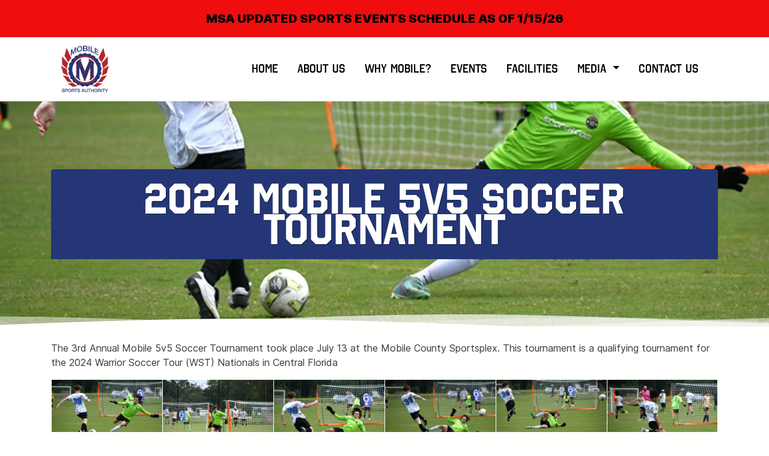

--- FILE ---
content_type: text/html; charset=utf-8
request_url: https://www.mobilesportsauthority.com/2024-mobile-5v5-soccer-tournament
body_size: 6182
content:
<!DOCTYPE html>
<html lang="en">
  <head>
    <meta charset="utf-8">
    <meta name="viewport" content="width=device-width, initial-scale=1, shrink-to-fit=no">
    <meta name="description" content="The 3rd&nbsp;Annual Mobile 5v5 Soccer Tournament&nbsp;took Place July 13 At The Mobile County Sportsplex. This">
    <title>2024 Mobile 5v5 Soccer Tournament | Mobile Sports Authority</title>
	<link rel="stylesheet" href="https://stackpath.bootstrapcdn.com/bootstrap/4.5.0/css/bootstrap.min.css" integrity="sha384-9aIt2nRpC12Uk9gS9baDl411NQApFmC26EwAOH8WgZl5MYYxFfc+NcPb1dKGj7Sk" crossorigin="anonymous">
	<link href="https://www.mobilesportsauthority.com/assets/css/site.min.css" rel='stylesheet' type='text/css' >
	<script src="https://kit.fontawesome.com/d33231494c.js" crossorigin="anonymous"></script>
	<link href="https://www.mobilesportsauthority.com/assets/fonts/inter.css" rel='stylesheet' type='text/css' >
	<link rel="stylesheet" href="https://cdn.jsdelivr.net/npm/fullcalendar@5.1.0/main.min.css">
	<link rel="stylesheet" href="https://use.typekit.net/xtu7zot.css">

	<!--LOCATOR -->
		<script src='https://api.mapbox.com/mapbox-gl-js/v2.9.1/mapbox-gl.js'></script>
<link href='https://api.mapbox.com/mapbox-gl-js/v2.9.1/mapbox-gl.css' rel='stylesheet' />
	
	<link href="https://www.mobilesportsauthority.com/assets/css/styles.css" rel='stylesheet' type='text/css' >
	<link href="https://www.mobilesportsauthority.com/assets/css/custom.css" rel='stylesheet' type='text/css' >
    <!-- HTML5 shim and Respond.js for IE8 support of HTML5 elements and media queries -->
    <!-- WARNING: Respond.js doesn't work if you view the page via file:// -->
    <!--[if lt IE 9]>
      <script src="https://oss.maxcdn.com/html5shiv/3.7.3/html5shiv.min.js"></script>
      <script src="https://oss.maxcdn.com/respond/1.4.2/respond.min.js"></script>
    <![endif]-->
     <script src="https://ajax.googleapis.com/ajax/libs/jquery/1.12.4/jquery.min.js"></script>
     <script src="https://ajax.googleapis.com/ajax/libs/jqueryui/1.12.1/jquery-ui.min.js"></script>
     <script src="https://cdnjs.cloudflare.com/ajax/libs/moment.js/2.20.1/moment.js"></script>
<script src="https://www.google.com/recaptcha/api.js?render=6Lf9gMkZAAAAAK081jeJEPPMLreMSXOqwnmRvI-J"></script>
	<!-- Global site tag (gtag.js) - Google Analytics -->
<script async src="https://www.googletagmanager.com/gtag/js?id=UA-56673092-1"></script>
<script>
  window.dataLayer = window.dataLayer || [];
  function gtag(){dataLayer.push(arguments);}
  gtag('js', new Date());
  gtag('config', 'UA-56673092-1');
</script>  </head>
<body>

<a class="sr-only sr-only-focusable text-dark" href="#content">Skip to main content</a>
<div id="caro-alerts" ><div class="text-center p-3 h4 text-uppercase inter m-0" style="background:#ef0d0d !important" role="alert"><button type="button" onClick="$('#caro-alerts').slideUp('slow');" class="btn btn-link position-absolute text-white" style="z-index:99999;right:15px;top:5px" data-dismiss="caro-alerts" aria-label="Close"><i class="fas fa-times"></i>  </button><a href="https://www.mobilesportsauthority.com/latest-update-on-msa-sports-events-as-of-73020/" style="color:#000000">MSA UPDATED SPORTS EVENTS SCHEDULE AS OF 1/15/26</a></div></div><header class=" sticky-top mb-0 bg-white border-bottom" id="site-header">
	<div class="container">
		<nav class="navbar navbar-expand-xl navbar-light">
		  <a class="navbar-brand" href="https://www.mobilesportsauthority.com/"><img src="https://www.mobilesportsauthority.com/assets/images/logo.png" class="img-fluid logo" style="max-width:100px"></a>
		  <button class="navbar-toggler border-0" type="button" data-toggle="collapse" data-target="#navbarSupportedContent" aria-controls="navbarSupportedContent" aria-expanded="false" aria-label="Toggle navigation">
			<div class="animated-icon1"><span></span><span></span><span></span></div>
		  </button>
		  <div class="collapse navbar-collapse" id="navbarSupportedContent">
			<ul class="navbar-nav ml-auto"><li class="nav-item "><a class="nav-link" href="https://www.mobilesportsauthority.com/">Home</a></li> <li class="nav-item"> <a href="https://www.mobilesportsauthority.com/about-us/" class="nav-link " title="About Us">About Us</a></li> <li class="nav-item"> <a href="https://www.mobilesportsauthority.com/why-mobile/" class="nav-link " title="Why Mobile?">Why Mobile?</a></li> <li class="nav-item"> <a href="https://www.mobilesportsauthority.com/events/" class="nav-link " title="Events">Events</a></li> <li class="nav-item"> <a href="https://www.mobilesportsauthority.com/facilities/" class="nav-link " title="Facilities">Facilities</a></li><li class="nav-item dropdown" >
							<a href="" class="nav-link dropdown-toggle" data-toggle="dropdown" role="button" aria-haspopup="true" aria-expanded="false" title="Media">Media <span class="caret"></span></a>
							<div class="dropdown-menu animated slideDown"><a href="https://www.mobilesportsauthority.com/media/latest-news/" class="dropdown-item " title="Latest News">Latest News</a><a href="https://www.mobilesportsauthority.com/media/media-info/" class="dropdown-item " title="Media Info">Media Info</a><a href="https://www.mobilesportsauthority.com/media/photo-gallery/" class="dropdown-item " title="Photo Gallery">Photo Gallery</a></div>
					</li> <li class="nav-item"> <a href="https://www.mobilesportsauthority.com/contact-us/" class="nav-link " title="Contact Us">Contact Us</a></li></ul>					  </div>
		</nav>
	</div>
</header><section id="main">
	<div class="d-flex align-items-center justify-content-center" id="page-header-image" style="background-image:url('https://www.mobilesportsauthority.com/uploads/245v58676.jpg')">
	
	<div class="container" style="z-index:999">
    	<div class="row justify-content-center">
			<div class="col-auto text-center">
				<div class="p-md-3 p-lg-4 bg-darkblue rounded-top">
    				<h1 class="text-white display-4 text-shadow m-0">2024 Mobile 5v5 Soccer Tournament</h1>
    			</div>
    		</div>
    	</div>
    </div>    <!--Waves Container-->
<div class="position-absolute w-100" style="z-index:1019;bottom:0;">
<svg class="waves" xmlns="http://www.w3.org/2000/svg" xmlns:xlink="http://www.w3.org/1999/xlink"
viewBox="0 24 150 28" preserveAspectRatio="none" shape-rendering="auto">
<defs>
<path id="gentle-wave" d="M-160 44c30 0 58-18 88-18s 58 18 88 18 58-18 88-18 58 18 88 18 v44h-352z" />
</defs>
<g class="parallax">
<use xlink:href="#gentle-wave" x="48" y="0" fill="rgba(255,255,255,0.7" />
<use xlink:href="#gentle-wave" x="48" y="3" fill="rgba(255,255,255,0.5)" />
<use xlink:href="#gentle-wave" x="48" y="5" fill="rgba(255,255,255,0.3)" />
<use xlink:href="#gentle-wave" x="48" y="7" fill="#fff" />
</g>
</svg>
</div>
<!--Waves end -->
</div>

<div class="container py-4">

		<p>The 3rd&nbsp;Annual Mobile 5v5 Soccer Tournament&nbsp;took place July 13 at the Mobile County Sportsplex. This tournament is a qualifying tournament&nbsp;for the 2024&nbsp;Warrior Soccer Tour (WST) Nationals in Central Florida</p>
	<div id="dw_justified_gal" class="justified-gallery"><a href="https://www.mobilesportsauthority.com/uploads/245v58676.jpg" title="<h2></h2>">
						<img src="https://www.mobilesportsauthority.com/uploads/245v58676.jpg" alt="">
					</a><a href="https://www.mobilesportsauthority.com/uploads/245v58662.jpg" title="<h2></h2>">
						<img src="https://www.mobilesportsauthority.com/uploads/245v58662.jpg" alt="">
					</a><a href="https://www.mobilesportsauthority.com/uploads/245v58677.jpg" title="<h2></h2>">
						<img src="https://www.mobilesportsauthority.com/uploads/245v58677.jpg" alt="">
					</a><a href="https://www.mobilesportsauthority.com/uploads/245v58678.jpg" title="<h2></h2>">
						<img src="https://www.mobilesportsauthority.com/uploads/245v58678.jpg" alt="">
					</a><a href="https://www.mobilesportsauthority.com/uploads/245v58679.jpg" title="<h2></h2>">
						<img src="https://www.mobilesportsauthority.com/uploads/245v58679.jpg" alt="">
					</a><a href="https://www.mobilesportsauthority.com/uploads/245v58681.jpg" title="<h2></h2>">
						<img src="https://www.mobilesportsauthority.com/uploads/245v58681.jpg" alt="">
					</a><a href="https://www.mobilesportsauthority.com/uploads/245v58685.jpg" title="<h2></h2>">
						<img src="https://www.mobilesportsauthority.com/uploads/245v58685.jpg" alt="">
					</a><a href="https://www.mobilesportsauthority.com/uploads/245v58686.jpg" title="<h2></h2>">
						<img src="https://www.mobilesportsauthority.com/uploads/245v58686.jpg" alt="">
					</a><a href="https://www.mobilesportsauthority.com/uploads/245v58707.jpg" title="<h2></h2>">
						<img src="https://www.mobilesportsauthority.com/uploads/245v58707.jpg" alt="">
					</a><a href="https://www.mobilesportsauthority.com/uploads/245v58693.jpg" title="<h2></h2>">
						<img src="https://www.mobilesportsauthority.com/uploads/245v58693.jpg" alt="">
					</a><a href="https://www.mobilesportsauthority.com/uploads/245v58708.jpg" title="<h2></h2>">
						<img src="https://www.mobilesportsauthority.com/uploads/245v58708.jpg" alt="">
					</a><a href="https://www.mobilesportsauthority.com/uploads/245v58709.jpg" title="<h2></h2>">
						<img src="https://www.mobilesportsauthority.com/uploads/245v58709.jpg" alt="">
					</a><a href="https://www.mobilesportsauthority.com/uploads/245v58716.jpg" title="<h2></h2>">
						<img src="https://www.mobilesportsauthority.com/uploads/245v58716.jpg" alt="">
					</a><a href="https://www.mobilesportsauthority.com/uploads/245v58726.jpg" title="<h2></h2>">
						<img src="https://www.mobilesportsauthority.com/uploads/245v58726.jpg" alt="">
					</a><a href="https://www.mobilesportsauthority.com/uploads/245v58728.jpg" title="<h2></h2>">
						<img src="https://www.mobilesportsauthority.com/uploads/245v58728.jpg" alt="">
					</a><a href="https://www.mobilesportsauthority.com/uploads/245v58737.jpg" title="<h2></h2>">
						<img src="https://www.mobilesportsauthority.com/uploads/245v58737.jpg" alt="">
					</a><a href="https://www.mobilesportsauthority.com/uploads/245v58735.jpg" title="<h2></h2>">
						<img src="https://www.mobilesportsauthority.com/uploads/245v58735.jpg" alt="">
					</a><a href="https://www.mobilesportsauthority.com/uploads/245v58744.jpg" title="<h2></h2>">
						<img src="https://www.mobilesportsauthority.com/uploads/245v58744.jpg" alt="">
					</a><a href="https://www.mobilesportsauthority.com/uploads/245v58747.jpg" title="<h2></h2>">
						<img src="https://www.mobilesportsauthority.com/uploads/245v58747.jpg" alt="">
					</a><a href="https://www.mobilesportsauthority.com/uploads/245v58758.jpg" title="<h2></h2>">
						<img src="https://www.mobilesportsauthority.com/uploads/245v58758.jpg" alt="">
					</a><a href="https://www.mobilesportsauthority.com/uploads/245v58745.jpg" title="<h2></h2>">
						<img src="https://www.mobilesportsauthority.com/uploads/245v58745.jpg" alt="">
					</a><a href="https://www.mobilesportsauthority.com/uploads/245v58761.jpg" title="<h2></h2>">
						<img src="https://www.mobilesportsauthority.com/uploads/245v58761.jpg" alt="">
					</a><a href="https://www.mobilesportsauthority.com/uploads/245v58776.jpg" title="<h2></h2>">
						<img src="https://www.mobilesportsauthority.com/uploads/245v58776.jpg" alt="">
					</a><a href="https://www.mobilesportsauthority.com/uploads/245v58774.jpg" title="<h2></h2>">
						<img src="https://www.mobilesportsauthority.com/uploads/245v58774.jpg" alt="">
					</a><a href="https://www.mobilesportsauthority.com/uploads/245v58777.jpg" title="<h2></h2>">
						<img src="https://www.mobilesportsauthority.com/uploads/245v58777.jpg" alt="">
					</a><a href="https://www.mobilesportsauthority.com/uploads/245v58783.jpg" title="<h2></h2>">
						<img src="https://www.mobilesportsauthority.com/uploads/245v58783.jpg" alt="">
					</a><a href="https://www.mobilesportsauthority.com/uploads/245v58781.jpg" title="<h2></h2>">
						<img src="https://www.mobilesportsauthority.com/uploads/245v58781.jpg" alt="">
					</a><a href="https://www.mobilesportsauthority.com/uploads/245v58795.jpg" title="<h2></h2>">
						<img src="https://www.mobilesportsauthority.com/uploads/245v58795.jpg" alt="">
					</a><a href="https://www.mobilesportsauthority.com/uploads/245v58800.jpg" title="<h2></h2>">
						<img src="https://www.mobilesportsauthority.com/uploads/245v58800.jpg" alt="">
					</a><a href="https://www.mobilesportsauthority.com/uploads/245v58802.jpg" title="<h2></h2>">
						<img src="https://www.mobilesportsauthority.com/uploads/245v58802.jpg" alt="">
					</a><a href="https://www.mobilesportsauthority.com/uploads/245v58804.jpg" title="<h2></h2>">
						<img src="https://www.mobilesportsauthority.com/uploads/245v58804.jpg" alt="">
					</a><a href="https://www.mobilesportsauthority.com/uploads/245v58806.jpg" title="<h2></h2>">
						<img src="https://www.mobilesportsauthority.com/uploads/245v58806.jpg" alt="">
					</a><a href="https://www.mobilesportsauthority.com/uploads/245v58805.jpg" title="<h2></h2>">
						<img src="https://www.mobilesportsauthority.com/uploads/245v58805.jpg" alt="">
					</a><a href="https://www.mobilesportsauthority.com/uploads/245v58827.jpg" title="<h2></h2>">
						<img src="https://www.mobilesportsauthority.com/uploads/245v58827.jpg" alt="">
					</a><a href="https://www.mobilesportsauthority.com/uploads/245v58829.jpg" title="<h2></h2>">
						<img src="https://www.mobilesportsauthority.com/uploads/245v58829.jpg" alt="">
					</a><a href="https://www.mobilesportsauthority.com/uploads/245v58828.jpg" title="<h2></h2>">
						<img src="https://www.mobilesportsauthority.com/uploads/245v58828.jpg" alt="">
					</a><a href="https://www.mobilesportsauthority.com/uploads/245v58844.jpg" title="<h2></h2>">
						<img src="https://www.mobilesportsauthority.com/uploads/245v58844.jpg" alt="">
					</a><a href="https://www.mobilesportsauthority.com/uploads/245v58853.jpg" title="<h2></h2>">
						<img src="https://www.mobilesportsauthority.com/uploads/245v58853.jpg" alt="">
					</a><a href="https://www.mobilesportsauthority.com/uploads/245v58851.jpg" title="<h2></h2>">
						<img src="https://www.mobilesportsauthority.com/uploads/245v58851.jpg" alt="">
					</a><a href="https://www.mobilesportsauthority.com/uploads/245v58877.jpg" title="<h2></h2>">
						<img src="https://www.mobilesportsauthority.com/uploads/245v58877.jpg" alt="">
					</a><a href="https://www.mobilesportsauthority.com/uploads/245v58888.jpg" title="<h2></h2>">
						<img src="https://www.mobilesportsauthority.com/uploads/245v58888.jpg" alt="">
					</a><a href="https://www.mobilesportsauthority.com/uploads/245v58887.jpg" title="<h2></h2>">
						<img src="https://www.mobilesportsauthority.com/uploads/245v58887.jpg" alt="">
					</a><a href="https://www.mobilesportsauthority.com/uploads/245v58894.jpg" title="<h2></h2>">
						<img src="https://www.mobilesportsauthority.com/uploads/245v58894.jpg" alt="">
					</a><a href="https://www.mobilesportsauthority.com/uploads/245v58893.jpg" title="<h2></h2>">
						<img src="https://www.mobilesportsauthority.com/uploads/245v58893.jpg" alt="">
					</a><a href="https://www.mobilesportsauthority.com/uploads/245v58895.jpg" title="<h2></h2>">
						<img src="https://www.mobilesportsauthority.com/uploads/245v58895.jpg" alt="">
					</a><a href="https://www.mobilesportsauthority.com/uploads/245v58899.jpg" title="<h2></h2>">
						<img src="https://www.mobilesportsauthority.com/uploads/245v58899.jpg" alt="">
					</a><a href="https://www.mobilesportsauthority.com/uploads/245v58897.jpg" title="<h2></h2>">
						<img src="https://www.mobilesportsauthority.com/uploads/245v58897.jpg" alt="">
					</a><a href="https://www.mobilesportsauthority.com/uploads/245v58900.jpg" title="<h2></h2>">
						<img src="https://www.mobilesportsauthority.com/uploads/245v58900.jpg" alt="">
					</a><a href="https://www.mobilesportsauthority.com/uploads/245v58902.jpg" title="<h2></h2>">
						<img src="https://www.mobilesportsauthority.com/uploads/245v58902.jpg" alt="">
					</a><a href="https://www.mobilesportsauthority.com/uploads/245v58901.jpg" title="<h2></h2>">
						<img src="https://www.mobilesportsauthority.com/uploads/245v58901.jpg" alt="">
					</a><a href="https://www.mobilesportsauthority.com/uploads/245v58912.jpg" title="<h2></h2>">
						<img src="https://www.mobilesportsauthority.com/uploads/245v58912.jpg" alt="">
					</a><a href="https://www.mobilesportsauthority.com/uploads/245v58934.jpg" title="<h2></h2>">
						<img src="https://www.mobilesportsauthority.com/uploads/245v58934.jpg" alt="">
					</a><a href="https://www.mobilesportsauthority.com/uploads/245v58921.jpg" title="<h2></h2>">
						<img src="https://www.mobilesportsauthority.com/uploads/245v58921.jpg" alt="">
					</a><a href="https://www.mobilesportsauthority.com/uploads/245v58961.jpg" title="<h2></h2>">
						<img src="https://www.mobilesportsauthority.com/uploads/245v58961.jpg" alt="">
					</a><a href="https://www.mobilesportsauthority.com/uploads/245v58986.jpg" title="<h2></h2>">
						<img src="https://www.mobilesportsauthority.com/uploads/245v58986.jpg" alt="">
					</a><a href="https://www.mobilesportsauthority.com/uploads/245v58974.jpg" title="<h2></h2>">
						<img src="https://www.mobilesportsauthority.com/uploads/245v58974.jpg" alt="">
					</a><a href="https://www.mobilesportsauthority.com/uploads/245v58992.jpg" title="<h2></h2>">
						<img src="https://www.mobilesportsauthority.com/uploads/245v58992.jpg" alt="">
					</a><a href="https://www.mobilesportsauthority.com/uploads/245v58997.jpg" title="<h2></h2>">
						<img src="https://www.mobilesportsauthority.com/uploads/245v58997.jpg" alt="">
					</a><a href="https://www.mobilesportsauthority.com/uploads/245v59006.jpg" title="<h2></h2>">
						<img src="https://www.mobilesportsauthority.com/uploads/245v59006.jpg" alt="">
					</a><a href="https://www.mobilesportsauthority.com/uploads/245v59007.jpg" title="<h2></h2>">
						<img src="https://www.mobilesportsauthority.com/uploads/245v59007.jpg" alt="">
					</a><a href="https://www.mobilesportsauthority.com/uploads/245v59015.jpg" title="<h2></h2>">
						<img src="https://www.mobilesportsauthority.com/uploads/245v59015.jpg" alt="">
					</a><a href="https://www.mobilesportsauthority.com/uploads/245v59029.jpg" title="<h2></h2>">
						<img src="https://www.mobilesportsauthority.com/uploads/245v59029.jpg" alt="">
					</a><a href="https://www.mobilesportsauthority.com/uploads/245v59070.jpg" title="<h2></h2>">
						<img src="https://www.mobilesportsauthority.com/uploads/245v59070.jpg" alt="">
					</a><a href="https://www.mobilesportsauthority.com/uploads/245v59075.jpg" title="<h2></h2>">
						<img src="https://www.mobilesportsauthority.com/uploads/245v59075.jpg" alt="">
					</a><a href="https://www.mobilesportsauthority.com/uploads/245v59076.jpg" title="<h2></h2>">
						<img src="https://www.mobilesportsauthority.com/uploads/245v59076.jpg" alt="">
					</a><a href="https://www.mobilesportsauthority.com/uploads/245v59088.jpg" title="<h2></h2>">
						<img src="https://www.mobilesportsauthority.com/uploads/245v59088.jpg" alt="">
					</a><a href="https://www.mobilesportsauthority.com/uploads/245v59104.jpg" title="<h2></h2>">
						<img src="https://www.mobilesportsauthority.com/uploads/245v59104.jpg" alt="">
					</a><a href="https://www.mobilesportsauthority.com/uploads/245v59109.jpg" title="<h2></h2>">
						<img src="https://www.mobilesportsauthority.com/uploads/245v59109.jpg" alt="">
					</a><a href="https://www.mobilesportsauthority.com/uploads/245v59105.jpg" title="<h2></h2>">
						<img src="https://www.mobilesportsauthority.com/uploads/245v59105.jpg" alt="">
					</a><a href="https://www.mobilesportsauthority.com/uploads/245v59110.jpg" title="<h2></h2>">
						<img src="https://www.mobilesportsauthority.com/uploads/245v59110.jpg" alt="">
					</a><a href="https://www.mobilesportsauthority.com/uploads/245v59115.jpg" title="<h2></h2>">
						<img src="https://www.mobilesportsauthority.com/uploads/245v59115.jpg" alt="">
					</a><a href="https://www.mobilesportsauthority.com/uploads/245v59123.jpg" title="<h2></h2>">
						<img src="https://www.mobilesportsauthority.com/uploads/245v59123.jpg" alt="">
					</a><a href="https://www.mobilesportsauthority.com/uploads/245v59124.jpg" title="<h2></h2>">
						<img src="https://www.mobilesportsauthority.com/uploads/245v59124.jpg" alt="">
					</a><a href="https://www.mobilesportsauthority.com/uploads/245v59128.jpg" title="<h2></h2>">
						<img src="https://www.mobilesportsauthority.com/uploads/245v59128.jpg" alt="">
					</a><a href="https://www.mobilesportsauthority.com/uploads/245v59130.jpg" title="<h2></h2>">
						<img src="https://www.mobilesportsauthority.com/uploads/245v59130.jpg" alt="">
					</a><a href="https://www.mobilesportsauthority.com/uploads/245v59131.jpg" title="<h2></h2>">
						<img src="https://www.mobilesportsauthority.com/uploads/245v59131.jpg" alt="">
					</a><a href="https://www.mobilesportsauthority.com/uploads/245v59132.jpg" title="<h2></h2>">
						<img src="https://www.mobilesportsauthority.com/uploads/245v59132.jpg" alt="">
					</a><a href="https://www.mobilesportsauthority.com/uploads/245v59133.jpg" title="<h2></h2>">
						<img src="https://www.mobilesportsauthority.com/uploads/245v59133.jpg" alt="">
					</a><a href="https://www.mobilesportsauthority.com/uploads/245v59139.jpg" title="<h2></h2>">
						<img src="https://www.mobilesportsauthority.com/uploads/245v59139.jpg" alt="">
					</a><a href="https://www.mobilesportsauthority.com/uploads/245v59147.jpg" title="<h2></h2>">
						<img src="https://www.mobilesportsauthority.com/uploads/245v59147.jpg" alt="">
					</a><a href="https://www.mobilesportsauthority.com/uploads/245v59148.jpg" title="<h2></h2>">
						<img src="https://www.mobilesportsauthority.com/uploads/245v59148.jpg" alt="">
					</a><a href="https://www.mobilesportsauthority.com/uploads/245v59152.jpg" title="<h2></h2>">
						<img src="https://www.mobilesportsauthority.com/uploads/245v59152.jpg" alt="">
					</a><a href="https://www.mobilesportsauthority.com/uploads/245v59161.jpg" title="<h2></h2>">
						<img src="https://www.mobilesportsauthority.com/uploads/245v59161.jpg" alt="">
					</a><a href="https://www.mobilesportsauthority.com/uploads/245v59164.jpg" title="<h2></h2>">
						<img src="https://www.mobilesportsauthority.com/uploads/245v59164.jpg" alt="">
					</a><a href="https://www.mobilesportsauthority.com/uploads/245v59168.jpg" title="<h2></h2>">
						<img src="https://www.mobilesportsauthority.com/uploads/245v59168.jpg" alt="">
					</a><a href="https://www.mobilesportsauthority.com/uploads/245v59169.jpg" title="<h2></h2>">
						<img src="https://www.mobilesportsauthority.com/uploads/245v59169.jpg" alt="">
					</a><a href="https://www.mobilesportsauthority.com/uploads/245v59177.jpg" title="<h2></h2>">
						<img src="https://www.mobilesportsauthority.com/uploads/245v59177.jpg" alt="">
					</a><a href="https://www.mobilesportsauthority.com/uploads/245v59180.jpg" title="<h2></h2>">
						<img src="https://www.mobilesportsauthority.com/uploads/245v59180.jpg" alt="">
					</a><a href="https://www.mobilesportsauthority.com/uploads/245v59189.jpg" title="<h2></h2>">
						<img src="https://www.mobilesportsauthority.com/uploads/245v59189.jpg" alt="">
					</a><a href="https://www.mobilesportsauthority.com/uploads/2455v58706.jpg" title="<h2></h2>">
						<img src="https://www.mobilesportsauthority.com/uploads/2455v58706.jpg" alt="">
					</a></div>
				<script>
				$( document ).ready(function() {
					$("#dw_justified_gal").lightGallery({thumbnail:true}); 
					$("#dw_justified_gal").justifiedGallery();
				});
				</script></div>



</section>
<footer id="footer" class="pb-5 bg-white position-relative m-0">
<!--Waves Container-->
<div class="position-absolute w-100" style="z-index:1019;top:-29px;">
<svg class="waves" xmlns="http://www.w3.org/2000/svg" xmlns:xlink="http://www.w3.org/1999/xlink"
viewBox="0 24 150 28" preserveAspectRatio="none" shape-rendering="auto">
<defs>
<path id="gentle-wave" d="M-160 44c30 0 58-18 88-18s 58 18 88 18 58-18 88-18 58 18 88 18 v44h-352z" />
</defs>
<g class="parallax">
<use xlink:href="#gentle-wave" x="48" y="0" fill="rgba(36,54,118,0.7" />
<use xlink:href="#gentle-wave" x="48" y="3" fill="rgba(36,54,118,0.5)" />
<use xlink:href="#gentle-wave" x="48" y="5" fill="rgba(36,54,118,0.3)" />
<use xlink:href="#gentle-wave" x="48" y="7" fill="#243676" />
</g>
</svg>
</div>
<!--Waves end -->
	<div class="container pt-3">
		<img src="https://www.mobilesportsauthority.com/assets/images/logo-whitebg.png" class="img-fluid mx-auto d-block my-3" style="max-width:150px">
		<p class="text-white text-center" style="font-size: 24px;"><em>Go all out! We do.</em></p>
		<ul class="nav justify-content-center social-icons-footer mb-3"><li class="nav-item">
							<a href="https://www.facebook.com/MobileSportsAuthority" target="_blank" rel="nofollow" class="nav-link mx-1 rounded"><i class="fab fa-facebook-f"></i> <span class="sr-only">Link to https://www.facebook.com/MobileSportsAuthority</span></a>
						</li><li class="nav-item">
							<a href="http://instagram.com/mobilesportsauthority" target="_blank" rel="nofollow" class="nav-link mx-1 rounded"><i class="fab fa-instagram"></i> <span class="sr-only">Link to http://instagram.com/mobilesportsauthority</span></a>
						</li></ul>			
			<div class="text-center">
				<img src="https://www.mobilesportsauthority.com/assets/images/county_seal.png" class="img-fluid mx-1" style="max-width:100px">
				<img src="https://www.mobilesportsauthority.com/assets/images/city_seal.png" class="img-fluid mx-1" style="max-width:100px"><br>
				
				<p class="text-white small mt-3">&#169; Copyright 2020, All Rights Reserved</p>
			</div>
			<p class="text-center m-0"><a href="https://www.dogwoodproductions.com/" rel="nofollow" target="_blank" title="Created by Dogwood Productions"><svg xmlns="http://www.w3.org/2000/svg" xmlns:xlink="http://www.w3.org/1999/xlink" width="30px" height="23px">
<image x="0px" y="0px" width="30px" height="23px" xlink:href="[data-uri]"></image>
</svg></a></p>
	  </div>
	  
		<p class="float-right mb-0 mr-5"><a id="back_to_top" class="p-2 bg-danger text-white rounded wow animated fadeIn" href=""><i class="fas fa-chevron-up"></i></a></p>

</footer>
<script src="https://cdn.jsdelivr.net/npm/popper.js@1.16.0/dist/umd/popper.min.js" integrity="sha384-Q6E9RHvbIyZFJoft+2mJbHaEWldlvI9IOYy5n3zV9zzTtmI3UksdQRVvoxMfooAo" crossorigin="anonymous"></script>
<script src="https://stackpath.bootstrapcdn.com/bootstrap/4.5.0/js/bootstrap.min.js" integrity="sha384-OgVRvuATP1z7JjHLkuOU7Xw704+h835Lr+6QL9UvYjZE3Ipu6Tp75j7Bh/kR0JKI" crossorigin="anonymous"></script>
<!--GALLERY-->
<script src="https://www.mobilesportsauthority.com/assets/js/jquery.justifiedGallery.min.js"></script>
<script src="https://www.mobilesportsauthority.com/assets/js/lightgallery/js/lightgallery.js"></script>
<script src="https://www.mobilesportsauthority.com/assets/js/lightgallery/js/lg-fullscreen.js"></script>
<script src="https://www.mobilesportsauthority.com/assets/js/lightgallery/js/lg-thumbnail.js"></script>
<script src="https://www.mobilesportsauthority.com/assets/js/lightgallery/js/lg-video.js"></script>
<script src="https://www.mobilesportsauthority.com/assets/js/lightgallery/js/lg-autoplay.js"></script>
<script src="https://www.mobilesportsauthority.com/assets/js/lightgallery/js/lg-zoom.js"></script>
<!--EVENTS-->
<script src="https://www.mobilesportsauthority.com/assets/js/ouical.min.js"></script>
<script src="https://cdn.jsdelivr.net/npm/fullcalendar@5.1.0/main.min.js"></script>
<script src="https://www.mobilesportsauthority.com/assets/js/monthly.js"></script>
<script src="https://www.mobilesportsauthority.com/assets/js/mixitup.min.js"></script>



<!--FORMS-->
<script src="https://cdnjs.cloudflare.com/ajax/libs/jquery-validate/1.19.0/jquery.validate.min.js"></script>
<script src="https://cdnjs.cloudflare.com/ajax/libs/jquery.form/4.2.2/jquery.form.min.js"></script>
<!--Slider-->
<script src="https://cdnjs.cloudflare.com/ajax/libs/Swiper/4.2.2/js/swiper.min.js"></script>

<script src="https://unpkg.com/imagesloaded@4/imagesloaded.pkgd.min.js"></script>
<script src="https://cdnjs.cloudflare.com/ajax/libs/masonry/4.2.1/masonry.pkgd.min.js"></script>
<!-- Jarallax -->
<script src="https://unpkg.com/jarallax@1.10/dist/jarallax.min.js"></script>
<!-- Include it if you want to use Video parallax -->
<script src="https://unpkg.com/jarallax@1.10/dist/jarallax-video.min.js"></script>
<!-- Include it if you want to parallax any element -->
<script src="https://unpkg.com/jarallax@1.10/dist/jarallax-element.min.js"></script>
<script src="https://cdnjs.cloudflare.com/ajax/libs/wow/1.1.2/wow.js"></script>




<script src="https://www.mobilesportsauthority.com/assets/js/main.js"></script>

<!-- Begin Constant Contact Active Forms -->
<script> var _ctct_m = "ed86ce9a52a91b9345151bf4347125fd"; </script>
<script id="signupScript" src="//static.ctctcdn.com/js/signup-form-widget/current/signup-form-widget.min.js" async defer></script>
<!-- End Constant Contact Active Forms -->  </body>
</html>


--- FILE ---
content_type: text/html; charset=utf-8
request_url: https://www.google.com/recaptcha/api2/anchor?ar=1&k=6Lf9gMkZAAAAAK081jeJEPPMLreMSXOqwnmRvI-J&co=aHR0cHM6Ly93d3cubW9iaWxlc3BvcnRzYXV0aG9yaXR5LmNvbTo0NDM.&hl=en&v=PoyoqOPhxBO7pBk68S4YbpHZ&size=invisible&anchor-ms=20000&execute-ms=30000&cb=ys0425ly11ox
body_size: 48792
content:
<!DOCTYPE HTML><html dir="ltr" lang="en"><head><meta http-equiv="Content-Type" content="text/html; charset=UTF-8">
<meta http-equiv="X-UA-Compatible" content="IE=edge">
<title>reCAPTCHA</title>
<style type="text/css">
/* cyrillic-ext */
@font-face {
  font-family: 'Roboto';
  font-style: normal;
  font-weight: 400;
  font-stretch: 100%;
  src: url(//fonts.gstatic.com/s/roboto/v48/KFO7CnqEu92Fr1ME7kSn66aGLdTylUAMa3GUBHMdazTgWw.woff2) format('woff2');
  unicode-range: U+0460-052F, U+1C80-1C8A, U+20B4, U+2DE0-2DFF, U+A640-A69F, U+FE2E-FE2F;
}
/* cyrillic */
@font-face {
  font-family: 'Roboto';
  font-style: normal;
  font-weight: 400;
  font-stretch: 100%;
  src: url(//fonts.gstatic.com/s/roboto/v48/KFO7CnqEu92Fr1ME7kSn66aGLdTylUAMa3iUBHMdazTgWw.woff2) format('woff2');
  unicode-range: U+0301, U+0400-045F, U+0490-0491, U+04B0-04B1, U+2116;
}
/* greek-ext */
@font-face {
  font-family: 'Roboto';
  font-style: normal;
  font-weight: 400;
  font-stretch: 100%;
  src: url(//fonts.gstatic.com/s/roboto/v48/KFO7CnqEu92Fr1ME7kSn66aGLdTylUAMa3CUBHMdazTgWw.woff2) format('woff2');
  unicode-range: U+1F00-1FFF;
}
/* greek */
@font-face {
  font-family: 'Roboto';
  font-style: normal;
  font-weight: 400;
  font-stretch: 100%;
  src: url(//fonts.gstatic.com/s/roboto/v48/KFO7CnqEu92Fr1ME7kSn66aGLdTylUAMa3-UBHMdazTgWw.woff2) format('woff2');
  unicode-range: U+0370-0377, U+037A-037F, U+0384-038A, U+038C, U+038E-03A1, U+03A3-03FF;
}
/* math */
@font-face {
  font-family: 'Roboto';
  font-style: normal;
  font-weight: 400;
  font-stretch: 100%;
  src: url(//fonts.gstatic.com/s/roboto/v48/KFO7CnqEu92Fr1ME7kSn66aGLdTylUAMawCUBHMdazTgWw.woff2) format('woff2');
  unicode-range: U+0302-0303, U+0305, U+0307-0308, U+0310, U+0312, U+0315, U+031A, U+0326-0327, U+032C, U+032F-0330, U+0332-0333, U+0338, U+033A, U+0346, U+034D, U+0391-03A1, U+03A3-03A9, U+03B1-03C9, U+03D1, U+03D5-03D6, U+03F0-03F1, U+03F4-03F5, U+2016-2017, U+2034-2038, U+203C, U+2040, U+2043, U+2047, U+2050, U+2057, U+205F, U+2070-2071, U+2074-208E, U+2090-209C, U+20D0-20DC, U+20E1, U+20E5-20EF, U+2100-2112, U+2114-2115, U+2117-2121, U+2123-214F, U+2190, U+2192, U+2194-21AE, U+21B0-21E5, U+21F1-21F2, U+21F4-2211, U+2213-2214, U+2216-22FF, U+2308-230B, U+2310, U+2319, U+231C-2321, U+2336-237A, U+237C, U+2395, U+239B-23B7, U+23D0, U+23DC-23E1, U+2474-2475, U+25AF, U+25B3, U+25B7, U+25BD, U+25C1, U+25CA, U+25CC, U+25FB, U+266D-266F, U+27C0-27FF, U+2900-2AFF, U+2B0E-2B11, U+2B30-2B4C, U+2BFE, U+3030, U+FF5B, U+FF5D, U+1D400-1D7FF, U+1EE00-1EEFF;
}
/* symbols */
@font-face {
  font-family: 'Roboto';
  font-style: normal;
  font-weight: 400;
  font-stretch: 100%;
  src: url(//fonts.gstatic.com/s/roboto/v48/KFO7CnqEu92Fr1ME7kSn66aGLdTylUAMaxKUBHMdazTgWw.woff2) format('woff2');
  unicode-range: U+0001-000C, U+000E-001F, U+007F-009F, U+20DD-20E0, U+20E2-20E4, U+2150-218F, U+2190, U+2192, U+2194-2199, U+21AF, U+21E6-21F0, U+21F3, U+2218-2219, U+2299, U+22C4-22C6, U+2300-243F, U+2440-244A, U+2460-24FF, U+25A0-27BF, U+2800-28FF, U+2921-2922, U+2981, U+29BF, U+29EB, U+2B00-2BFF, U+4DC0-4DFF, U+FFF9-FFFB, U+10140-1018E, U+10190-1019C, U+101A0, U+101D0-101FD, U+102E0-102FB, U+10E60-10E7E, U+1D2C0-1D2D3, U+1D2E0-1D37F, U+1F000-1F0FF, U+1F100-1F1AD, U+1F1E6-1F1FF, U+1F30D-1F30F, U+1F315, U+1F31C, U+1F31E, U+1F320-1F32C, U+1F336, U+1F378, U+1F37D, U+1F382, U+1F393-1F39F, U+1F3A7-1F3A8, U+1F3AC-1F3AF, U+1F3C2, U+1F3C4-1F3C6, U+1F3CA-1F3CE, U+1F3D4-1F3E0, U+1F3ED, U+1F3F1-1F3F3, U+1F3F5-1F3F7, U+1F408, U+1F415, U+1F41F, U+1F426, U+1F43F, U+1F441-1F442, U+1F444, U+1F446-1F449, U+1F44C-1F44E, U+1F453, U+1F46A, U+1F47D, U+1F4A3, U+1F4B0, U+1F4B3, U+1F4B9, U+1F4BB, U+1F4BF, U+1F4C8-1F4CB, U+1F4D6, U+1F4DA, U+1F4DF, U+1F4E3-1F4E6, U+1F4EA-1F4ED, U+1F4F7, U+1F4F9-1F4FB, U+1F4FD-1F4FE, U+1F503, U+1F507-1F50B, U+1F50D, U+1F512-1F513, U+1F53E-1F54A, U+1F54F-1F5FA, U+1F610, U+1F650-1F67F, U+1F687, U+1F68D, U+1F691, U+1F694, U+1F698, U+1F6AD, U+1F6B2, U+1F6B9-1F6BA, U+1F6BC, U+1F6C6-1F6CF, U+1F6D3-1F6D7, U+1F6E0-1F6EA, U+1F6F0-1F6F3, U+1F6F7-1F6FC, U+1F700-1F7FF, U+1F800-1F80B, U+1F810-1F847, U+1F850-1F859, U+1F860-1F887, U+1F890-1F8AD, U+1F8B0-1F8BB, U+1F8C0-1F8C1, U+1F900-1F90B, U+1F93B, U+1F946, U+1F984, U+1F996, U+1F9E9, U+1FA00-1FA6F, U+1FA70-1FA7C, U+1FA80-1FA89, U+1FA8F-1FAC6, U+1FACE-1FADC, U+1FADF-1FAE9, U+1FAF0-1FAF8, U+1FB00-1FBFF;
}
/* vietnamese */
@font-face {
  font-family: 'Roboto';
  font-style: normal;
  font-weight: 400;
  font-stretch: 100%;
  src: url(//fonts.gstatic.com/s/roboto/v48/KFO7CnqEu92Fr1ME7kSn66aGLdTylUAMa3OUBHMdazTgWw.woff2) format('woff2');
  unicode-range: U+0102-0103, U+0110-0111, U+0128-0129, U+0168-0169, U+01A0-01A1, U+01AF-01B0, U+0300-0301, U+0303-0304, U+0308-0309, U+0323, U+0329, U+1EA0-1EF9, U+20AB;
}
/* latin-ext */
@font-face {
  font-family: 'Roboto';
  font-style: normal;
  font-weight: 400;
  font-stretch: 100%;
  src: url(//fonts.gstatic.com/s/roboto/v48/KFO7CnqEu92Fr1ME7kSn66aGLdTylUAMa3KUBHMdazTgWw.woff2) format('woff2');
  unicode-range: U+0100-02BA, U+02BD-02C5, U+02C7-02CC, U+02CE-02D7, U+02DD-02FF, U+0304, U+0308, U+0329, U+1D00-1DBF, U+1E00-1E9F, U+1EF2-1EFF, U+2020, U+20A0-20AB, U+20AD-20C0, U+2113, U+2C60-2C7F, U+A720-A7FF;
}
/* latin */
@font-face {
  font-family: 'Roboto';
  font-style: normal;
  font-weight: 400;
  font-stretch: 100%;
  src: url(//fonts.gstatic.com/s/roboto/v48/KFO7CnqEu92Fr1ME7kSn66aGLdTylUAMa3yUBHMdazQ.woff2) format('woff2');
  unicode-range: U+0000-00FF, U+0131, U+0152-0153, U+02BB-02BC, U+02C6, U+02DA, U+02DC, U+0304, U+0308, U+0329, U+2000-206F, U+20AC, U+2122, U+2191, U+2193, U+2212, U+2215, U+FEFF, U+FFFD;
}
/* cyrillic-ext */
@font-face {
  font-family: 'Roboto';
  font-style: normal;
  font-weight: 500;
  font-stretch: 100%;
  src: url(//fonts.gstatic.com/s/roboto/v48/KFO7CnqEu92Fr1ME7kSn66aGLdTylUAMa3GUBHMdazTgWw.woff2) format('woff2');
  unicode-range: U+0460-052F, U+1C80-1C8A, U+20B4, U+2DE0-2DFF, U+A640-A69F, U+FE2E-FE2F;
}
/* cyrillic */
@font-face {
  font-family: 'Roboto';
  font-style: normal;
  font-weight: 500;
  font-stretch: 100%;
  src: url(//fonts.gstatic.com/s/roboto/v48/KFO7CnqEu92Fr1ME7kSn66aGLdTylUAMa3iUBHMdazTgWw.woff2) format('woff2');
  unicode-range: U+0301, U+0400-045F, U+0490-0491, U+04B0-04B1, U+2116;
}
/* greek-ext */
@font-face {
  font-family: 'Roboto';
  font-style: normal;
  font-weight: 500;
  font-stretch: 100%;
  src: url(//fonts.gstatic.com/s/roboto/v48/KFO7CnqEu92Fr1ME7kSn66aGLdTylUAMa3CUBHMdazTgWw.woff2) format('woff2');
  unicode-range: U+1F00-1FFF;
}
/* greek */
@font-face {
  font-family: 'Roboto';
  font-style: normal;
  font-weight: 500;
  font-stretch: 100%;
  src: url(//fonts.gstatic.com/s/roboto/v48/KFO7CnqEu92Fr1ME7kSn66aGLdTylUAMa3-UBHMdazTgWw.woff2) format('woff2');
  unicode-range: U+0370-0377, U+037A-037F, U+0384-038A, U+038C, U+038E-03A1, U+03A3-03FF;
}
/* math */
@font-face {
  font-family: 'Roboto';
  font-style: normal;
  font-weight: 500;
  font-stretch: 100%;
  src: url(//fonts.gstatic.com/s/roboto/v48/KFO7CnqEu92Fr1ME7kSn66aGLdTylUAMawCUBHMdazTgWw.woff2) format('woff2');
  unicode-range: U+0302-0303, U+0305, U+0307-0308, U+0310, U+0312, U+0315, U+031A, U+0326-0327, U+032C, U+032F-0330, U+0332-0333, U+0338, U+033A, U+0346, U+034D, U+0391-03A1, U+03A3-03A9, U+03B1-03C9, U+03D1, U+03D5-03D6, U+03F0-03F1, U+03F4-03F5, U+2016-2017, U+2034-2038, U+203C, U+2040, U+2043, U+2047, U+2050, U+2057, U+205F, U+2070-2071, U+2074-208E, U+2090-209C, U+20D0-20DC, U+20E1, U+20E5-20EF, U+2100-2112, U+2114-2115, U+2117-2121, U+2123-214F, U+2190, U+2192, U+2194-21AE, U+21B0-21E5, U+21F1-21F2, U+21F4-2211, U+2213-2214, U+2216-22FF, U+2308-230B, U+2310, U+2319, U+231C-2321, U+2336-237A, U+237C, U+2395, U+239B-23B7, U+23D0, U+23DC-23E1, U+2474-2475, U+25AF, U+25B3, U+25B7, U+25BD, U+25C1, U+25CA, U+25CC, U+25FB, U+266D-266F, U+27C0-27FF, U+2900-2AFF, U+2B0E-2B11, U+2B30-2B4C, U+2BFE, U+3030, U+FF5B, U+FF5D, U+1D400-1D7FF, U+1EE00-1EEFF;
}
/* symbols */
@font-face {
  font-family: 'Roboto';
  font-style: normal;
  font-weight: 500;
  font-stretch: 100%;
  src: url(//fonts.gstatic.com/s/roboto/v48/KFO7CnqEu92Fr1ME7kSn66aGLdTylUAMaxKUBHMdazTgWw.woff2) format('woff2');
  unicode-range: U+0001-000C, U+000E-001F, U+007F-009F, U+20DD-20E0, U+20E2-20E4, U+2150-218F, U+2190, U+2192, U+2194-2199, U+21AF, U+21E6-21F0, U+21F3, U+2218-2219, U+2299, U+22C4-22C6, U+2300-243F, U+2440-244A, U+2460-24FF, U+25A0-27BF, U+2800-28FF, U+2921-2922, U+2981, U+29BF, U+29EB, U+2B00-2BFF, U+4DC0-4DFF, U+FFF9-FFFB, U+10140-1018E, U+10190-1019C, U+101A0, U+101D0-101FD, U+102E0-102FB, U+10E60-10E7E, U+1D2C0-1D2D3, U+1D2E0-1D37F, U+1F000-1F0FF, U+1F100-1F1AD, U+1F1E6-1F1FF, U+1F30D-1F30F, U+1F315, U+1F31C, U+1F31E, U+1F320-1F32C, U+1F336, U+1F378, U+1F37D, U+1F382, U+1F393-1F39F, U+1F3A7-1F3A8, U+1F3AC-1F3AF, U+1F3C2, U+1F3C4-1F3C6, U+1F3CA-1F3CE, U+1F3D4-1F3E0, U+1F3ED, U+1F3F1-1F3F3, U+1F3F5-1F3F7, U+1F408, U+1F415, U+1F41F, U+1F426, U+1F43F, U+1F441-1F442, U+1F444, U+1F446-1F449, U+1F44C-1F44E, U+1F453, U+1F46A, U+1F47D, U+1F4A3, U+1F4B0, U+1F4B3, U+1F4B9, U+1F4BB, U+1F4BF, U+1F4C8-1F4CB, U+1F4D6, U+1F4DA, U+1F4DF, U+1F4E3-1F4E6, U+1F4EA-1F4ED, U+1F4F7, U+1F4F9-1F4FB, U+1F4FD-1F4FE, U+1F503, U+1F507-1F50B, U+1F50D, U+1F512-1F513, U+1F53E-1F54A, U+1F54F-1F5FA, U+1F610, U+1F650-1F67F, U+1F687, U+1F68D, U+1F691, U+1F694, U+1F698, U+1F6AD, U+1F6B2, U+1F6B9-1F6BA, U+1F6BC, U+1F6C6-1F6CF, U+1F6D3-1F6D7, U+1F6E0-1F6EA, U+1F6F0-1F6F3, U+1F6F7-1F6FC, U+1F700-1F7FF, U+1F800-1F80B, U+1F810-1F847, U+1F850-1F859, U+1F860-1F887, U+1F890-1F8AD, U+1F8B0-1F8BB, U+1F8C0-1F8C1, U+1F900-1F90B, U+1F93B, U+1F946, U+1F984, U+1F996, U+1F9E9, U+1FA00-1FA6F, U+1FA70-1FA7C, U+1FA80-1FA89, U+1FA8F-1FAC6, U+1FACE-1FADC, U+1FADF-1FAE9, U+1FAF0-1FAF8, U+1FB00-1FBFF;
}
/* vietnamese */
@font-face {
  font-family: 'Roboto';
  font-style: normal;
  font-weight: 500;
  font-stretch: 100%;
  src: url(//fonts.gstatic.com/s/roboto/v48/KFO7CnqEu92Fr1ME7kSn66aGLdTylUAMa3OUBHMdazTgWw.woff2) format('woff2');
  unicode-range: U+0102-0103, U+0110-0111, U+0128-0129, U+0168-0169, U+01A0-01A1, U+01AF-01B0, U+0300-0301, U+0303-0304, U+0308-0309, U+0323, U+0329, U+1EA0-1EF9, U+20AB;
}
/* latin-ext */
@font-face {
  font-family: 'Roboto';
  font-style: normal;
  font-weight: 500;
  font-stretch: 100%;
  src: url(//fonts.gstatic.com/s/roboto/v48/KFO7CnqEu92Fr1ME7kSn66aGLdTylUAMa3KUBHMdazTgWw.woff2) format('woff2');
  unicode-range: U+0100-02BA, U+02BD-02C5, U+02C7-02CC, U+02CE-02D7, U+02DD-02FF, U+0304, U+0308, U+0329, U+1D00-1DBF, U+1E00-1E9F, U+1EF2-1EFF, U+2020, U+20A0-20AB, U+20AD-20C0, U+2113, U+2C60-2C7F, U+A720-A7FF;
}
/* latin */
@font-face {
  font-family: 'Roboto';
  font-style: normal;
  font-weight: 500;
  font-stretch: 100%;
  src: url(//fonts.gstatic.com/s/roboto/v48/KFO7CnqEu92Fr1ME7kSn66aGLdTylUAMa3yUBHMdazQ.woff2) format('woff2');
  unicode-range: U+0000-00FF, U+0131, U+0152-0153, U+02BB-02BC, U+02C6, U+02DA, U+02DC, U+0304, U+0308, U+0329, U+2000-206F, U+20AC, U+2122, U+2191, U+2193, U+2212, U+2215, U+FEFF, U+FFFD;
}
/* cyrillic-ext */
@font-face {
  font-family: 'Roboto';
  font-style: normal;
  font-weight: 900;
  font-stretch: 100%;
  src: url(//fonts.gstatic.com/s/roboto/v48/KFO7CnqEu92Fr1ME7kSn66aGLdTylUAMa3GUBHMdazTgWw.woff2) format('woff2');
  unicode-range: U+0460-052F, U+1C80-1C8A, U+20B4, U+2DE0-2DFF, U+A640-A69F, U+FE2E-FE2F;
}
/* cyrillic */
@font-face {
  font-family: 'Roboto';
  font-style: normal;
  font-weight: 900;
  font-stretch: 100%;
  src: url(//fonts.gstatic.com/s/roboto/v48/KFO7CnqEu92Fr1ME7kSn66aGLdTylUAMa3iUBHMdazTgWw.woff2) format('woff2');
  unicode-range: U+0301, U+0400-045F, U+0490-0491, U+04B0-04B1, U+2116;
}
/* greek-ext */
@font-face {
  font-family: 'Roboto';
  font-style: normal;
  font-weight: 900;
  font-stretch: 100%;
  src: url(//fonts.gstatic.com/s/roboto/v48/KFO7CnqEu92Fr1ME7kSn66aGLdTylUAMa3CUBHMdazTgWw.woff2) format('woff2');
  unicode-range: U+1F00-1FFF;
}
/* greek */
@font-face {
  font-family: 'Roboto';
  font-style: normal;
  font-weight: 900;
  font-stretch: 100%;
  src: url(//fonts.gstatic.com/s/roboto/v48/KFO7CnqEu92Fr1ME7kSn66aGLdTylUAMa3-UBHMdazTgWw.woff2) format('woff2');
  unicode-range: U+0370-0377, U+037A-037F, U+0384-038A, U+038C, U+038E-03A1, U+03A3-03FF;
}
/* math */
@font-face {
  font-family: 'Roboto';
  font-style: normal;
  font-weight: 900;
  font-stretch: 100%;
  src: url(//fonts.gstatic.com/s/roboto/v48/KFO7CnqEu92Fr1ME7kSn66aGLdTylUAMawCUBHMdazTgWw.woff2) format('woff2');
  unicode-range: U+0302-0303, U+0305, U+0307-0308, U+0310, U+0312, U+0315, U+031A, U+0326-0327, U+032C, U+032F-0330, U+0332-0333, U+0338, U+033A, U+0346, U+034D, U+0391-03A1, U+03A3-03A9, U+03B1-03C9, U+03D1, U+03D5-03D6, U+03F0-03F1, U+03F4-03F5, U+2016-2017, U+2034-2038, U+203C, U+2040, U+2043, U+2047, U+2050, U+2057, U+205F, U+2070-2071, U+2074-208E, U+2090-209C, U+20D0-20DC, U+20E1, U+20E5-20EF, U+2100-2112, U+2114-2115, U+2117-2121, U+2123-214F, U+2190, U+2192, U+2194-21AE, U+21B0-21E5, U+21F1-21F2, U+21F4-2211, U+2213-2214, U+2216-22FF, U+2308-230B, U+2310, U+2319, U+231C-2321, U+2336-237A, U+237C, U+2395, U+239B-23B7, U+23D0, U+23DC-23E1, U+2474-2475, U+25AF, U+25B3, U+25B7, U+25BD, U+25C1, U+25CA, U+25CC, U+25FB, U+266D-266F, U+27C0-27FF, U+2900-2AFF, U+2B0E-2B11, U+2B30-2B4C, U+2BFE, U+3030, U+FF5B, U+FF5D, U+1D400-1D7FF, U+1EE00-1EEFF;
}
/* symbols */
@font-face {
  font-family: 'Roboto';
  font-style: normal;
  font-weight: 900;
  font-stretch: 100%;
  src: url(//fonts.gstatic.com/s/roboto/v48/KFO7CnqEu92Fr1ME7kSn66aGLdTylUAMaxKUBHMdazTgWw.woff2) format('woff2');
  unicode-range: U+0001-000C, U+000E-001F, U+007F-009F, U+20DD-20E0, U+20E2-20E4, U+2150-218F, U+2190, U+2192, U+2194-2199, U+21AF, U+21E6-21F0, U+21F3, U+2218-2219, U+2299, U+22C4-22C6, U+2300-243F, U+2440-244A, U+2460-24FF, U+25A0-27BF, U+2800-28FF, U+2921-2922, U+2981, U+29BF, U+29EB, U+2B00-2BFF, U+4DC0-4DFF, U+FFF9-FFFB, U+10140-1018E, U+10190-1019C, U+101A0, U+101D0-101FD, U+102E0-102FB, U+10E60-10E7E, U+1D2C0-1D2D3, U+1D2E0-1D37F, U+1F000-1F0FF, U+1F100-1F1AD, U+1F1E6-1F1FF, U+1F30D-1F30F, U+1F315, U+1F31C, U+1F31E, U+1F320-1F32C, U+1F336, U+1F378, U+1F37D, U+1F382, U+1F393-1F39F, U+1F3A7-1F3A8, U+1F3AC-1F3AF, U+1F3C2, U+1F3C4-1F3C6, U+1F3CA-1F3CE, U+1F3D4-1F3E0, U+1F3ED, U+1F3F1-1F3F3, U+1F3F5-1F3F7, U+1F408, U+1F415, U+1F41F, U+1F426, U+1F43F, U+1F441-1F442, U+1F444, U+1F446-1F449, U+1F44C-1F44E, U+1F453, U+1F46A, U+1F47D, U+1F4A3, U+1F4B0, U+1F4B3, U+1F4B9, U+1F4BB, U+1F4BF, U+1F4C8-1F4CB, U+1F4D6, U+1F4DA, U+1F4DF, U+1F4E3-1F4E6, U+1F4EA-1F4ED, U+1F4F7, U+1F4F9-1F4FB, U+1F4FD-1F4FE, U+1F503, U+1F507-1F50B, U+1F50D, U+1F512-1F513, U+1F53E-1F54A, U+1F54F-1F5FA, U+1F610, U+1F650-1F67F, U+1F687, U+1F68D, U+1F691, U+1F694, U+1F698, U+1F6AD, U+1F6B2, U+1F6B9-1F6BA, U+1F6BC, U+1F6C6-1F6CF, U+1F6D3-1F6D7, U+1F6E0-1F6EA, U+1F6F0-1F6F3, U+1F6F7-1F6FC, U+1F700-1F7FF, U+1F800-1F80B, U+1F810-1F847, U+1F850-1F859, U+1F860-1F887, U+1F890-1F8AD, U+1F8B0-1F8BB, U+1F8C0-1F8C1, U+1F900-1F90B, U+1F93B, U+1F946, U+1F984, U+1F996, U+1F9E9, U+1FA00-1FA6F, U+1FA70-1FA7C, U+1FA80-1FA89, U+1FA8F-1FAC6, U+1FACE-1FADC, U+1FADF-1FAE9, U+1FAF0-1FAF8, U+1FB00-1FBFF;
}
/* vietnamese */
@font-face {
  font-family: 'Roboto';
  font-style: normal;
  font-weight: 900;
  font-stretch: 100%;
  src: url(//fonts.gstatic.com/s/roboto/v48/KFO7CnqEu92Fr1ME7kSn66aGLdTylUAMa3OUBHMdazTgWw.woff2) format('woff2');
  unicode-range: U+0102-0103, U+0110-0111, U+0128-0129, U+0168-0169, U+01A0-01A1, U+01AF-01B0, U+0300-0301, U+0303-0304, U+0308-0309, U+0323, U+0329, U+1EA0-1EF9, U+20AB;
}
/* latin-ext */
@font-face {
  font-family: 'Roboto';
  font-style: normal;
  font-weight: 900;
  font-stretch: 100%;
  src: url(//fonts.gstatic.com/s/roboto/v48/KFO7CnqEu92Fr1ME7kSn66aGLdTylUAMa3KUBHMdazTgWw.woff2) format('woff2');
  unicode-range: U+0100-02BA, U+02BD-02C5, U+02C7-02CC, U+02CE-02D7, U+02DD-02FF, U+0304, U+0308, U+0329, U+1D00-1DBF, U+1E00-1E9F, U+1EF2-1EFF, U+2020, U+20A0-20AB, U+20AD-20C0, U+2113, U+2C60-2C7F, U+A720-A7FF;
}
/* latin */
@font-face {
  font-family: 'Roboto';
  font-style: normal;
  font-weight: 900;
  font-stretch: 100%;
  src: url(//fonts.gstatic.com/s/roboto/v48/KFO7CnqEu92Fr1ME7kSn66aGLdTylUAMa3yUBHMdazQ.woff2) format('woff2');
  unicode-range: U+0000-00FF, U+0131, U+0152-0153, U+02BB-02BC, U+02C6, U+02DA, U+02DC, U+0304, U+0308, U+0329, U+2000-206F, U+20AC, U+2122, U+2191, U+2193, U+2212, U+2215, U+FEFF, U+FFFD;
}

</style>
<link rel="stylesheet" type="text/css" href="https://www.gstatic.com/recaptcha/releases/PoyoqOPhxBO7pBk68S4YbpHZ/styles__ltr.css">
<script nonce="KjusjMKqO2J3-nTVSFxPKg" type="text/javascript">window['__recaptcha_api'] = 'https://www.google.com/recaptcha/api2/';</script>
<script type="text/javascript" src="https://www.gstatic.com/recaptcha/releases/PoyoqOPhxBO7pBk68S4YbpHZ/recaptcha__en.js" nonce="KjusjMKqO2J3-nTVSFxPKg">
      
    </script></head>
<body><div id="rc-anchor-alert" class="rc-anchor-alert"></div>
<input type="hidden" id="recaptcha-token" value="[base64]">
<script type="text/javascript" nonce="KjusjMKqO2J3-nTVSFxPKg">
      recaptcha.anchor.Main.init("[\x22ainput\x22,[\x22bgdata\x22,\x22\x22,\[base64]/[base64]/bmV3IFpbdF0obVswXSk6Sz09Mj9uZXcgWlt0XShtWzBdLG1bMV0pOks9PTM/bmV3IFpbdF0obVswXSxtWzFdLG1bMl0pOks9PTQ/[base64]/[base64]/[base64]/[base64]/[base64]/[base64]/[base64]/[base64]/[base64]/[base64]/[base64]/[base64]/[base64]/[base64]\\u003d\\u003d\x22,\[base64]\\u003d\x22,\x22w57Du8K2I8KFw5xcw4U/K8KtwqQ6wqPDtxRiJgZlwr0Tw4fDtsK0wr3CrWNKwoFpw4rDrXHDvsOJwqUOUsOBLyjClmEsWG/DrsOZGsKxw4FcZnbChQsESMOLw4vCssKbw7vCkcKJwr3CoMOOOAzCssK+Y8KiwqbCgghfAcOvw5TCg8Krwp/CrFvCh8ONODZeXcO8C8KqdgpycMOSJB/Cg8KqDBQTw5kRYkVAwpHCmcOGw4vDhsOcTxdBwqIFwog9w4TDkx4VwoAOwrLCjsOLSsKLw7jClFbCu8KBIRMCUMKXw5/CvmoGaR/DmmHDvQdcwonDlMK8XgzDsiUwEsO6wp/[base64]/NVt2w4HCoxcjTkRTLwTCnk5Dw4zDkmjCgTzDucKuwpjDjlAWwrJAUsOLw5DDs8KMwo3DhEs0w6dAw5/DvcKcAWA2wqDDrsO6wqfCmRzCgsOoIQpwwp9HUQEow63DnB85w6BGw5wIWsKlfWEpwqhaFsOaw6oHH8K6woDDtcOQwooKw5DChcOJWsKUw7PDq8OSM8ODZsKOw5QywonDmTFGBUrChBo3BRTDrcKPwozDlMObwrzCgMONwqPCsU9uw5/DhcKXw7XDuxVTI8OoQigGZjvDnzzDvEfCscK9aMOBexUtNMOfw4ldV8KSI8ObwqAOFcKdwozDtcKpwpsgWX4GfGwuwrbDjBIKFsKGYl3DrMOsWVjDqz/[base64]/[base64]/[base64]/DnBt1w4Qpw7rCl2Ycw5nDlMKlwpgwOXPDoy/DosOYG0/DosKgwoE7CcOswqDCkSA3w7s5wrjCjcOtwolRw4RgCm/CuB0Mw6h4wpLDusOVHlPCnmJfHEXCk8Ouwq8aw4/CqjDDssORw5/CqsKpCQU5woVDw78oKcK9WMKGw6XCiMOPwpDCnMOyw4IlXkzChElTCkNyw6Z0GsKww5NuwoRUwq3DhcKsQsOpJA/Dgn7CmVjCjcOfX24owovCksOFXWzDr1lawrLCsMKCw4DDnmEmwo4MNj/[base64]/[base64]/[base64]/Cp8O7w5fCoCTDrMK6NAnDkMKQw7DChsOtw5zClsKkwoIUwqovwpt4SgVUw7IVwpQiwrPDkxfCgkUIPyF5wrLDhhNYw4zDmMOTw7nDlyZtFMKXw4Uqw63CisONS8OxHDPCvAzCkW/CshIJw5Jvwq3DnAJsWcOnT8KdfMK1w7R1Cj15MTnCqMKzS2A8wqPCu1rCuznCmsOYR8Oxw5x1woRLwq0Aw57ClwHCpQdoT0MzfFfCtDrDniPDkRdqI8OPwog1w43DiEXDj8K1w6vDscK4SFvCocKfwpN/wrDCqcKBwo8WecK/W8Orw6TCkcOSwoxvw7tbOsK5wonDmcOaJMK1w5M3N8K+wqwvQR7DvBrDkcOlVsO0UMOowrrDvyQnccKvSsO/woxIw6Z5w5NMw5N8JsOnbEzCnQJEwp0yQX1sOxrCksK+wohNWMORw4fCuMOZwpELBD1lDsK/w44Cw7EGKi4HHEvCs8K1R2/DqsK9wocnCGzDpsKNwoHCmkHDgAHDhMKmRXbDrBlIL0nDqsKnwozCrcKvf8OhHxxSwrt8wrzChcOow6XDryYudWRHHhBKw6FCwo0sw7ciccKiwrNNwoQCwrXCnsOmPMKWNjF4HA/DkMOowpcWD8KLwqQ1Q8K6w6NKB8OfA8O/WsOfO8KWwpjDrAvDosOIemRNYMORw4ljwqHCs25RQcKKw6Y5Oh7CiismOkcbSSvCicKRw6LCil/DmMKmw4Yuw6QDwroxFMOQwqsRw6IZw7rDmCRYI8KOw5gUw4x/wr3CrEkCDnjCr8O6WAoUw7TCgMOcwoLCiVvDjcK2DEw7EUwqwqkCwp3Cvh/CiC9UwrJwT3HChMKSNMOjc8K9wpvDmMKWwprChD7DmW5Kw6rDrsKMw6F3XMKqEGrDs8Ohd3DDqjROw5h/wpADGQXCl11cw4LDrcKWwp8owqJ5w7rDtFZkZsKUwoYAwrhewq1jSgfCon3Dniprw5LCgMOzw4TCp3wMwp1JagTDk0rDvcKJfsOrw4fDnTPCpMOcwpAtwp8ewpdqLE/Crko1L8OmwoZGZh7DtsK0wqVUw6guNMKAacKvEzNKwqRgw4VLw4Yrw7pcw6kVw7rDqsKANcOUWsKcwqJLX8Kve8K0wrVzwoPCo8OUw6DDg0vDnsKIOgA/SsKUwp7ChcOZCcO+w6/CmjUlwrlSw5tJwobDi1TDg8OPcsOLVMKnUcOAOMOAGcOaw4bCsW/DlMKow53CnGfCqFLDoRPDggjDp8OiwqJeN8K9EMKzIsK5w4xCw71twrgKw6BDwoAfwogeBWVIC8Kww740w6DCt1IVJjZew43Cuk09w7ACw7oJwrbCs8OhwqnCmnFtwpExEsKsMsOjSMKBYsKEZ3jCkCptaRlewo7CvsOsPcO2CwrDhcKEZ8Ogwqhbwp/[base64]/[base64]/[base64]/Cr2sCwrtkw6DDncK+TDDCjQEVwoYHw4rCjMOGw7nCpXchwpHDizcBwqNWJ1/DicKxw4nCk8OIJhVieU9hwozCrMOoYVzDl119wqzCuGJsw7HDtMOYRFjDmgTDqHXCqBjCvcKSZcKfwrwEJcKlfMO1w58zZcKiwrJUAsKqw7F/cQnDkMKvTMO+w40LwpdPC8OkwqzDocOpwp3CgcO7XhBKeVhjw7IVVwrCoGNgw57CoGApVH/DrsKPJCd9EHbCq8OAw59cw57CtFPDgVTDkjjCmsO6VGk7GhEnE142bMK7w4NiKUgNcMOmSMO4C8Oaw4kTXUk0YgJJwrzCi8OudlIIHh3DqsKcwr8nw6vDkApsw7kTdhRpb8Kaw70CJsKMZGFRw7fCpMKGwoIXwqg/w6EXJcOXw57CpsO6PsOJWWZGwoHCgMOyw7fDmH3DnBzDscOdSsOwGHEKw4bCpcKAw5UdOm9ewojDimvCk8OrU8KjwodOYhLDiR7CtGNXwqJXDA5pw6dTw6PDn8OFHG/Cu1HCoMOEYkfCojjDr8OPwpd8woLDs8OFdnvDr0xqKGDDmMK6wpvCvsKJwrVlesOce8KdwrluLTYSW8KUwqx5w6MMIHokWT8bY8Klw5gyfic0eE7Ct8O4GsOqwqHDhGPDg8OiTTLCuU3Cq0wJLcOKw6E2w5zCmcK0wrpNw5tXw6kQFUc/[base64]/[base64]/Cr8OWI1Btwqt3LMOhwrXCn3ESQMO8dsOMd8OTwpLCucOKw7LDgWMsacKhMcKjH3gNwqnCksOrJcKgOsKuY2o8w5jCtSkLIQs0wobChznDjsKVw6XDk17CpMOGDBjCvMKaOcOgworCqkg+HMKNC8OOXcOhPsO/wrzCvE7CvMKCViUAw75PGcOWM1FCHMKVA8Ofw7HDqsKkw5TDg8ORL8KAAE9Tw6jDkcKSw749w4DDn2fCjMO/wp3ClFTClCTDpVIkwqDCtkVyw7nDtTPDn2RHwrrDvi3DqMOYUXnCocOcwrVVV8OuIkYXPsKdw4hBw7/[base64]/CjXZYwoERwr/[base64]/Co8O2w5J9w7nCjMKPw5zDlMObEjPDgMKlIzvCs1PChWnChsKlw7kOQsOpEkx3LxVID0E/w7PCnSEYw4DDn0jDh8Ocwok4w5TClW5MFz3DjhwiPXXCmykfw6hcIg3CmcKOwq3CqW4MwrVuw7DDhcOewrrCqGbCj8Otwq8CwprCj8OkY8KFKkNWw7A2NcKhd8KzfiRMWsKMwpXCtzHDukhyw7RtKsKYw4vDqsO0w5pvfsK1w7/CjVTCsFg0UTcAwqViUVDCtsKMwqJXGDcbeFM4w4hBw6Y1UsKyPjYGwrcww68xfmHDhMKiwqxNwoPCnUdkH8ONX1FZGMOOw4vDqMOBGcK9DMKgWMKsw4xIG0xjw5EWG0PDjkXCl8KTwr07wpEQw7g8fmbDtcKQdwZgwozDuMKqw5ouwp/[base64]/Cg30Lwo/Dp3/[base64]/DqkjCpMKjF8KTw6dwJcKYw7Z1b8Kcw5FyeE5Uw5ZWwqXCjMKsw7bDl8OzazoUe8KzwozCvljClcO8FcK5wrvCsMO/w6PCg2/[base64]/[base64]/U8K5AcKDR8KPwrUfAcO8w7fCucOZYSjDjQDDn8ORScKhwrZBw67DrMKkwrnCuMKODTzDhsOmXVjDosKEw6bChMKib2TCkMKtUcKHw6glwqTCgMOjbSXDvCZhP8K5w53CuyDCvUhhR0TDoMOcaXfCnFDCq8OtVwxjBT7DmSLDjcONTSjDtQrDocK0fMKGw4YYw6/CmMKPw5BnwqzDty5AwqXCpxHCqhvDm8O1w4AYQQ/[base64]/RQ/CqW9zwpFVw79cwrnCrWfDoMO6wpjDmHvDii1fwrXDhsKlYsOxF2jDiMObw4wgw7PCjXEVdcKsGsK9wo0yw7sowrUXMcKzVhNAwrzCp8KQw67CkFPDkMK+wr05w7ADYGUPwqEUDzFEeMKEwpjDmjXCosOtAsOtwqBqwo/[base64]/DkcOROkbCrCHClHvDsH4gwpLDu8OlIcOjwo3DmcOzwrTCg1EGw6XDqiPDmDPDnCFxw5I9w6rDlMOdwrTDhcOGasKnw6DDv8O4w6HDukxJMjTCkMKCSsKWwodXUkNNw7tlMkzDhsOmw7jDi8ORNgfDgDbDhjDCvcOnwrs1ay/[base64]/CmETCmMOEQ2rDslXCu0M0w4zDrC9hGcKDwrTCgyPCoFRHw4AXwrHCq1HCoVjDoVzDscKMKsOiw5YLXsOfPXDDmMO6w4PCojJSYcOWwozDuC/CoHNjZMKfSlrCncK1el/DsBDDuMOkTMO9woxDQgbDsQLCui98w4vDiWvDicOCwq0oPzp2WCRjKRoBKsK5w50NRzHClMO2w5vDksOvw5HDlWvCvMKww6/[base64]/DjcK0w5/[base64]/w7jDvyIXa8OnU8K3AcKvw69UdQDCu3BgEVtVworCocKQw5Q2E8KrJnRABwM6esKFUhdtHcO3WMO+KFI0esKfwoTCisOPwoDCv8KrZQXDr8KmwrrDhzAYw4dWwoXDiRDDhXvDiMOuwprCjXA6dzZ8wq5SHzLDoU7CrGlsAXVqVMKWXcKlwq/CknAhLT/Cg8Ksw6DDqgLDpsKTw4LDnTJ8w6R/ZsOgNglzRsOmcMKhw7rDuFPCqXERKWrCqsK1G2VfTFp5w4fCnMOOCsO+w6MHw487QnJhdsKnRcKrw4/[base64]/CoMOOw5fDj8OmZMKCwpA8wpvCtcOewqozwpnDgAXCvybDhlZLwpnCjGjDrxp0RsKFeMOXw6ZNw7vDmsOmYcKsKGBjbMO6w6TDssOqw7XDlcKew7TCo8O8ZsOadTfDk1bDi8Ocw6/CosOrw4fDl8KPUsO9w6sRfF9xNXLDoMOVJ8OuwoliwqU9w6TDg8K1w6Yawr3DpcKYV8Odw75Ow6k+ScOTXQPCo3PCsFdyw4fCg8KRKSPCrXEZI2LChsK2QcOVwpB/w5vDosO0eRtePMOMImBEc8OPcFTDhztDw6HCr1RswofCkkvCsD9HwpsrwrHCv8OawqvCkkkGTMOMecK3aS1/WGrCnRbClsKnw4bDmDMxwo/DlcK6HsOcMcOQVsOEw6vCsGHDicOkw45hw51iwoTCjCDChhs+CcOyw5vCucKGwpczR8OhwqrCncOvKlHDjTrDtwTDsVQQemfDvsOGw4t/IGHDjX8uNGYIwqZEw5HDtD1bbMOfw6JWKsKaZWVxw58bM8OKw54Dwr8LLWROE8O1wrpAWk/[base64]/w6TCsyFDwrjCkHU3wpIAwo3Du2Q1wr8aw67Cj8ODWSDDqEDCmCTCqwESw6/DlUvCvAXDpVzCssKPw6DCi2M4ecOtwqrDgi1owqbDnRTCvT/Dl8K2fcKjQ07CkcOQw7vDqkjDjTEVw4R/woTDpcKXMsKhW8KKUMOFwqoDw5NVw5lgwps/w4LDlHfCicKnwrHCtsO9w5rDmMKtw69ceSDDgGgsw5UEMcKFwpBFCMKmanl8w6QewpR7w7rDhVHDs1bDj3DDpEMicTgpO8KYdTTCt8OFwrghNsOrBcKRw4HCtFjDhsOeCMOCwoBOwqZnDlYPw49Tw7U0McOuOMORVUlVwo/DvMOKwpbCqcOJFMKpw6DDk8OgdcKSAlfDjXPDvBnDvG3Ds8OiwpXDi8Odw5bCnwBvPyAHVcKQw4vDuyB6woUfZSTDtxXDgsKhwp7CoE3CiH/Cp8K+wqLDvsOFw7nCkHouesOOc8KbHR3DrQPDk0LDicO3RjLCkQpJwrgMw7vCo8K/AmJdwqANw5rClnjCmWjDuwjDg8K/XgDDs0cbEn4Ew6hMw6fChcK0XhNTw4E/SmskfHAaESLDqMKdwr/Drg/DiEtRbg5EwqjDnlrDsAXCocKYBkHDl8KQYhXCgsOANi9YEDhrDy5jJ1PCoT1Rw65Gwq4MMsOxUcKCwozDgBdObMOsRWTCt8O6wo3CnsOzwrDDtMOfw6jDmB/Dm8KcMMKkwohEwp/CiWnDsHHDjVIcw7dQS8KrNHfCn8K0wqJYdcKdNHrDryc0w7HDhcOAbcKfw591BMO8w6dbdsOiwrIlB8KJYMO/YCQwwqnDvhzCssKTCMKlw6jCqcOmwqw2w5rCvWnCqcOWw6bCoAjDtsKEwqVLw6zDqBQEw4d2OSfDjcKYwrjDvDYWYsK5HcK1DkVJMU7CksKrw5zCq8OvwoF7w57ChsONTgMmw77CqGTCh8OdwrslEMKCwoLDsMKAdTnDqcKBa17CqhMcworCvAs/w4d/wrQtw6Msw4zCnsOMGcK0wrRjbR5ib8Oww4EQwpAQZAgZHw7Dh0HCpmkqw4XDqhRSOCMSw6lHw6/Dk8OqccKRw5HCmcKQKcO5K8OKwpAdw63CpHIHwoZbwrRBKMOnw7bCqMONOlPCjsOOwqd7YcO/wrDCjcOCAsOnwrQ4W23Dixouw4vChBLDrcOQAMOyC0dxw5nClAAWw7A9YsO3bUvCtsKkwqAowpXCncOHCMO5w7tHP8KXP8Ksw5sNw7MBw7/Dq8Olw705w5fCqsKFwo/[base64]/w6lzw4XDmMOgYsKPUsKJw43CjUDCvcOsZMO0w7d6w6xBYMO0w7tew6cPwrzCggbDjl/Dmz5MXMKXUsKoIMK0w4gvTjYTBcK5NjPCvyg9D8KHwr89CSYpw6jCsWbDjcKJZ8OYwrfDqzHDv8OEw6zDkEwyw4LDiE7DssO/w5ZUf8KUKsO8w4XCn18FJsKrw6EbDsOjw6Fgw51kK2JqwrzCqsOSw6s0F8O4w4jCjwxlS8Oxw40GKcK1wrN7B8O+wr/CpGjCn8OWYsKMNkXDqSBKw7rCgE3Cr1ckw6EgTlR8KmdUw58VPTVOwrPDiB15YsOeBcOiVlxrbw/DoMK7wqdRw4DDgmEewqrDtit7SMOEY8KWUXrCmkfDvsKxOcKlwrnDsMOZBMKtd8KxNzgpw613wqDCqCRVKsOawoUawrnCt8K8Oi/DicO7wpd+GnrChSpQwqvDnQ/Dg8O7IsOyVsOBasOwNT/DnFkYF8KvT8OcwrrDnkxLGcOrwoVCNijCvsOdwofDvcOxTExowo/CuV/DoUMYw4kow5NIwrfCgDAnw44Yw7Fww7rCmMOVwo5CGzwuBG4gK1bCoGrCnsO8wqx7w7ZgJ8OmwplLaD9Gw58qw4/[base64]/CnyVxwr00wo3ClHbChQcVw43DiU/CsQfCpMOAw4ooGAciw48+L8KCd8Oaw6XCqEzDoEvCkwzCjcOrw73DpsOOWsOmBcO3w4Z9wpICJHJiTcO/O8OowrgSYV5KIHQsTMO7PTMnSxDCgcOQwogawo9ZEx/Dv8KZccOFCMO/wrnCscKRCHdzw6HCt010wqBDKcK4fMOzwqTDuXHDrMOwScO1w7JcbzfCoMONw5x/w58qw6fCsMOUCcKVXTIAQsKowrTCvMOfw7VBfMOpwrXDiMKvQAEabcKOw4dGwrU/a8K4w49dw4FpRsOOw4Rewr15PMKYwoMLw5/[base64]/DnyNAw5HCijBOw7/[base64]/[base64]/ClAsdwpdOw69DPXTDuMOcw65bGUtFNcK4wpppLsKowpRnajJYJizDnAQbVcOww7RQwozCvWDCrcOcwpw6bcKlY2ApDEg+wo/CvcOLVMKaw4rDmTRzdDPCsnUgw4xMw4/[base64]/w5fDhcOCw6LDr8KZw5/[base64]/CnsOiwpQJfsO2ITDClMOhUMK6bsKiwobClhzCiMKYRMK6C0Arw4TDk8K+w4BBGMKQw6fDphbCicKHFcK/w7ZKw6rCgsOawqrCuz88w4t7wovDg8OIZ8Kww7zCn8O9VsKbBVFmw7Zbw49SwpXDvWfCjcOCc24Nw6zCnMO5cgI4wpPCr8OPw4V5wr/CmMKAwp/DlklpXW7CuDEXwo/DpMO0OiDClcONFsKrNsKmw6nDoS8zw6vDgm5zTlzCh8OFKj1bUkxtw5ZiwoBsFsOUKcKaUwdbEAbDqMOVWj03w5IUwq95T8OHC3tvwo7DgyETw5bDpCYHw6zCjMORQjVwaXE0BQs6wpLDisOtw6JewpPDl0/CnMKTOcKXMGXDn8KZWMKTwpbCnD/CoMOXScKUbWDCuB7Di8OyL3HCqyvDpMOLbMKyKAoxS3ByDG/CpsKMw5MSwot9Gw5rwqbCrMKVw4nDtMKGw5zCinACKcOSJwjDngpnw6TCn8OaEsKewpLDjzXDpcKVwoB5GcK/wonDr8OaZicUdMKLw6HCnmYIex5cw5PDlMONw6AWfgPDr8K/w7rDhMKbwqrCnRIBw7Row4DChxzDqsO/OHBWeGwaw6R0WsKyw5sqfFnDhcKpwq3DjnokGcKUBsKPwqUqw7xZWcKSGVvDnSITO8Osw59Cwo8/SH9OwrE5Q3bCjBjDt8KSwoZNP8KBWmbDp8Ogw6/CmwfCq8Oew6PCvcOta8OTOnHChsKKw5TCpz0tSWTDj27DqRvDl8Ohdh9ZXMKSJsOXPS09WW13w7JdalLCoC55WlgHGcO4ZQnCr8OdwrfDhiI/[base64]/PMKCw4TCsVJMwovCosKtVcOIEV/[base64]/Du1EbAzwJb1w0w6BqwrV5w6UJHMOpX8OEUMK3WEwoHT7Cv1IxVsOOTTAAworCmQtHworDqEPCqXbDs8OMwrfDuMOpMsOUa8KTbnbCqFzCmcO+w7TDkcK7ZFvChcOSZsKDwqrDli/DgMKbRMKYEGpXMQwnWcOewrDCtHbDusOTJsO9wp/Csx7DqsO8wqsXwqE5w7cnMsK+EgHDosOww6TCqcOvwqsaw5EEfAbDsl5GYcOvw6DDrFLDhsOeKsO6ecK+wophw7/CgFzDt3R1FsKbbMOFFWluHMKyXMOdwp8basKNVmbDhMKww43Du8KgaGbDuH8dTsKeIHTDkcONw6sNw7ZjJRYHWMKfLsK1w7/ClcKRw6fCjMOxw47CjXzDi8KBw5BEWhLCkkjCo8KXWcORw67DplZZwq/[base64]/DgB7CsMOyw7jCuiPDo8O8UR7DuTN9w7M5E8OteUPDhHTDt25NN8K7ARrCrEp3w43CihoPw6LCrxTComxtwp96XRojw4EBwqZ5GjHDr2d+SsOTw4wNwoDDpcKrBMOZYsKTw4/Di8OGXzJ3w6bDksKyw5Zsw4/CjmbCj8OuwotDwpxbw5fDq8OUw64aXxHCuXl7wqICw6nDmsObwr4PDnlRw5dWw7LDuxDCt8Ojw6c/wo91wpodVsOQwrLDrUtvwotjC2IXw7XDuFbCrC1Bw4Q5wpDCrETCqQTDtMO9w6tHCsOSw6jCrSsTZ8Otw7gfwqU2DsO5FMKcw5djLQ4sw7dvwpcJNCxZw7QOw5QKwoAow55WFyQaFRF5wopcXTA5PsKiezbDtHQGWmRfw50eU8KtSADCol/CoAJFWk3CncOCwpRbRk7Cu2rCjGHDrMOvFMOjdcOSw58kHMK0OMKUw7B4w7/DhzIlw7YwEcOYwrbDp8OwfcKtZcOvbDDCjsK1ScK1w4F5w6oLIWIebsKUwpLCpWTDhFTDkk3DscO3wqlxwrRJwqTCp2BXC0NYw5JpL2vCjxpDbDnDnT/ClEZzXzZWDH3CgcOYH8KcKsODw6jDrzjCg8KSQ8Ocw68QJsO9H1LDocO9YGtJC8OpNBHDqMOYVR/CicKbw7PClsOfL8Kpb8KnRAU7HCrCjsO2Iw3ChcOCw5LCosORAivCmxlIA8KJPB/DpMOvwqhzJ8KRw4A/[base64]/CuRPDjkXCsAXClsKdw6BAwooFw4Z/XExsLzvDqQp2wp0Aw70Pw6nDpQHCgAvDt8OjSXVmw77DocKYw6TCgATCrMKUf8Ogw6ZrwrIpXTB/XsK3w7PDm8OwwqbCtMKtI8O7YR3CiDtSwr/CrcOBO8KowpBbwqJZOsKSw719QVrDpMO8wrJHfMKZCB7ChcO6fxkAelAYRmPCmmNGMEXDlcKdCldGOcOBTMKcwqDCqmrDh8KUw6oaw6vCnBjCosOrN1/Cj8Oca8KZFl3DqULDhGlDwqN3w7JxwojCkyLDsMKLQXTCmMOCMmrCsA/DvU15w5DDryccwrkpw6PCtRs3wpQDNsKyCMKqwqHDkjUuw5bCrsOjRsOSwrFyw4Y4wq3CuAtcOhfCmzbCs8Opw4jCrUHDrlk3bCAEL8KpwqNKwrjDoMKfwpnDlHvCgwMkwrsYScK8wpTDp8KHw6jCrAEWwrIEL8Kuw7XDhMOUUCFiwrt3DMKxc8O/[base64]/Dh8OjAcKQw7FVe8KTwqBcLMOpw7zCjS0hw5XDvcK+S8Kiw7QYwqsnworCh8OtFMKKwqJDwo7DgsOeEQzDl1FiwofDicO5AHzCmhrCpcOddMOAE1fDhsKEX8KCGAwuw7NnKcKLXUEXwr9OexgOwqwswr5xVMK8QcOWwoBlTmbCqkPDuwlEwo/CssOyw54VWcOSw73Dki7DiXTCjkhTN8KBw5nCoETCscKyPcO+YcKOw7Eiw7hiI39/BFLDssKiJA3DhsOUwqDCssOsJmktUMKhw5NVwovCpGZ7fQtvwrU1w4EuLWJqWsOWw5VNRFDCokXCgSQ8wqvDsMKsw7obw5TClQluw6rCjMKgeMOSP28xXgx0w6vDiwbCgW5NUk3CoMOLVMONw6E8wp0EJsK+wr/CjCLDiUwlw4U3QsObRcK1w4PClw4awqZhYi/DnsKpw6zDtkLDqMK2wpBXw6siMXrColYMaXXCkXXCnMKwC8OCLMKTwr/[base64]/[base64]/Dh8KcR8Kfwp/CoMKXIFd1wozCinPDvgnCrXI4f8KmbDFcZsKvw7/CrsO7YXjDu1/DjG7CjsOjw798wqxhZcO2w6XCr8O0wq47w51hIcORdU16w7FwR1rDm8KLYcOhw77DjWsARVvDgjXDtsOJwoPCgMOTw7LDvjEfw7bDt2jCscK6w5giwq7CgStqasObMcKXw6bCusORCg3Crkt6w4vCo8OqwqJaw4LDlHDDgcKyfyIxLRMudCwydcKTw7rCi292RsO/w6swIMK8RFXCsMOhwr7ChsKWwqpKBW0/[base64]/Dg8OQwoM6RsOhw6HCmsOawqpPA23DhFkdNXgLK8OGD1QFW1rDqMKcUTEvPWISw7zDvsOCwoPCgcK4SnEmCMK2wr4cwpYjw53DncKOKTbDgEIoe8KeAw3DksKIfTrCv8OzPsKow5pRwp/DgQzDnVHCuxbCp1fCpm3Dl8KfIRk9w611w58FD8OERsKMJDtxOxDCjizDjxTDlVfDonPDkMKmwp9Ww6TCkcKzDQ3DuB/CvcKlCQfCvVXDsMKUw5cTCcKcHRMUw53Ci1TDlBzDusKNA8O3wrHDgxMzbFnCkgDDq3nCsiwiPhbCs8OqwqYJw6jCv8KGbQ7DpT1ZNWnDkMKRwp/DqBHDp8OaHAHCnMOnKkVlw61kw4XDucKqT0zDssOpMBoLXsKnYzvDtB3DtMOMNG3CkBEbDcKfwo/[base64]/CjsOCw7Nww7nDsMKcbzLCpGFPwrLDpsKZw44ceRrDisObY8Kqw7kwO8Opw4/CqcOnw5HCr8OCOMOEwqzDjMKYYCoYSCppBm0uwoNkTwNNLyIzSsKRIsOlZXXDisKcEDs7w6XCgB/CpsKKEMO/C8OAwrPCjU0TYRZMw4hAEMKrw6kiLsKAwofDv3LCmBI2w47DjV5Vw7lIKF9MwpXCgsOQEj3Cq8KCFsO6TsKic8Obw6jCiHvDlsK2FsOuMxrDmiHCgsOiw6PCqBZYccOVwoRzJHFMXHDCsWpib8KQw4pjwrUBSV/ClDLCl1YZw4hjw5nDu8OTwoLDvcOGHSN7wro4Y8OLfA9MVinDjDlKZjtDwokOZl1UaU9+emVIGykcw7UZEG3CrcO9UsOHwrjDrBXDgcO0AcK4UX9+wrPDkMKZRgMiwrA2SsKYw6/[base64]/wq3DkcO9wo9Gw79tw6IjABUNw4LDk8OKKV3Cu8OwdmrDjVjDrsOHJkBBwqwowrZPw7BKw5XDlQUqw4E+CMKsw7cow6LCih9aUsKLwozDi8OFesKzWBApV0xDLAvDjsO4HcOvNMO1wqAkUMOwWsOQPMKMTsKvw5XDolDDsgNKGzbCqcKfeQjDqMOTw4HCqsO/VAnDgMOXcHMBQEnCvWwYwqvDrsKoTcODB8OXw7/DkV3DnEBqwrrDq8KcemnDkXd1BhDCg1RQCDRyHFPCs3MPwq5UwohafVRBwoVQHMKKYcK2N8OcwpLCu8KPwqTDuVPCvBc1w61sw7wALCDCpE/Cg28rC8Ogw4ssX2HCsMONesKuBsK/[base64]/[base64]/DmMOpIHoOMxnDnhbDoCs+LMKKHAXDqcKvw7VNKwcawpHCucKufGvCpXJEw4nCqR5HeMKUScOew4Jswq1XUiINwpHCrS/DmsOGJGYRIxNEHjzCj8OFXmHChSzCiV4nS8Ozw5DCncKjBhx9wrsQwqTCmzk+fRzCrxcDwrJKwr14KlQ/KMOowrLCp8KIw4Ejw7rDqsOQIy3CpcO7wqJHwobCmWTCh8OcOhvCncKxw7tDw7kbwrTDqMKwwp1Gw7PCsU3DlcOmwohtaAPCtcKePFrDrEM9SGHCq8O4BcKhQsKnw7t3GcK+w7JIQ3VTOS3DqyJxHVJww7xfdHc6Tn4LC3g2w4sIw6IJwokTwrTCshsaw4o/w49bT8KLw7UGEMKVE8Ovw5Frw49wYlhvwpB1KMKkwpVqw7fDtndkw69IbcKuWhF/woXCiMOceMO3wocsDyoECcKHHU3DvSl7wpLDisKtLTLCtEfCuMOJLsKeSsKrbsOEwoTCvX03wrkWwr7DmnTCgcOHLsK1wprCgMOQw7Qwwrdkw5kVFD/[base64]/CgMOdw5kNE2kackXDpyssZsOtw6M3woDDvMOYw6fDvsOZw7Mdw4gxL8OGwoEUw6MeIsOmwrDCjmLCi8O6w7TDsMKFPsKvc8O3wrtnP8KNcsOiXz/CocKAw7TDhBTCnMKNwoE1wpvCv8KJwqjDq28wwo/CnsOYEMO6WcKsPsOiPMKjw6dPwqbDmcOxw4XChMKdw6zDm8KzNMO7w7A6wot7HMONwrY2w4bDp1lcBWxUwqNdwqEvBAtmHsObwr7CgMO+w7LCoTHCnAo+OcKFYcKHY8Onw7vDnMOdUEnDtmxJZAjDvMOvKMOJIWM2T8OwHArDisOeGMOjwo7CrcO2BcK/[base64]/CmcKPTUHCu8OuwohzHsOOd8OHwrVlw4hNW8Odw69MOiBsTw8vS2HClMOzUcKeEwDDkcOoEsOcG3QLw4HClcOKXcKBSRXCqcKew4UwNsOkw6Fxwpl+VzZVaMOFHnvCizrClMOjHMOZDCHCm8OIwox8w50rwqHDiMKdwrXCuEFZw74owoR/asKXLsKdYA0KPsKLwrvCjTlUQHzDo8OPSDZ9BMKjVB0xwrpZTGnDuMKIKcKLZibDpFPCglAfEMO7wp0bTioJOkTDgMOMNUrCu8KSwpBOIcKFwqzDv8OIdsORR8K/wpHCocOKwpDDvEsww4HCpcKjfMKRYcK5V8KLKk7Ch0vDk8KRNcKLGWUIwpw5w6/[base64]/Co8KGwqtBC8OJCcOXw73CiSrDlzpnwoLDlcKwc8O2w77DvsOxwqddXsOLwonDnMOAMsO1wpN2bsOTLAXDicK1wpLDgTodw6DDqcKMYnXCq3XDocK5wp9Rw4FiGsORw548XMORflHCpMKAGxnCmnXDmQ9nbsODdXfDrg/CsTXCtSDCqmDCtTlRd8K8EcKqwoPDncO2woXDjj3CmVTCrl/DhcK9w60cbzHDiQPDnzDCuMKzRcO+w7cpw5g0YsKtL2d9w7lIVmdUwrfDmMOlB8KXEg/Dj3HDrcOvwq/CnQ5mwr7DsjDDk0QqBiTCknIuXjbDsMOPUMO0wpkfw6MHwqIafTYCPmPCgMONw4jCtmgAw5/CrBjChCfCpMKFwoQdOURzbsKJw5zCgsKWaMOSwo1Gw7cPwpl9AMK/wp1Zw7Uiw55ZDsODOiVXbsOzw4wlwr/CsMKAwrwqwpXDkhbDgUHCmMOnDiJSDcOlMsKsGlNPw59/wq4Mw4lqwpAGwpjCmRLCnMOtMsKYw75Qw6vCj8OuLsKTw4jCj1NgZlPDj2rCmMKIIcKlEsOZIzB0w4oTw7jDsUVGwo/DnWBXasOeakDCm8OFBcO3PFtkEsOuw5khw6IHwqbChhTDgw87w4EvYAfCmcOyw6DCsMKqw5k2NS8uw5wzwonDiMOswpMtwpcYw5PCm1pnwrN3w4Nvwoomw45qwr/CncKaRzXCuXNLw613fxFgwqDDhsOxWcKTJUzCr8OTScKdwqLDusODIcKrw6jCr8Ouwqw7w5YbM8Krw6kswr0xRkpDMHN+HsKVfU3Dp8K5UsOidcKGw6wIw6t6bwEpPsO8wo/[base64]/w5IOU8KvRhxSw4kuwrjCjwZRVsOeFkjChMOeB0bCkcKTIUILw6JTwrkaIMKvw7bCpMK0EcO3dXQDw77DpMKCw6pSL8OXw40pwoPCsyZ9YMKAKBbCk8KyUQrDkTTCjnbDu8OqwqDChcKUUybCjsOLeBBAwp9/KBhqwqIlFETDnAfCqDpyPsOSRMOWw6XDh2vCqsOaw63DrQXDiirDrQXCi8Kzw5V+wr09AEFOJcKUwonCkTjCoMOSwqXCrjhVBmZTV2XDo01QwobDrytkwq5LKF/CjcOow6jDhMOmVHvCvy/[base64]/[base64]/CtMOKEkzDvgTCn1LCkwFeQVEaZmofw6pkUMK1WcOUwplod33Co8OLw5HClBvCjsO+ZClpExLDj8KQwr4Uw5Y8wqDCs2QJbcKCCcKSeU7Dr1Fvw5jCjcOowoM7w6RhJcO4w7h/[base64]/Cl8OOXsOoSMKvPsOWw5YSwoUVwqfCusKhwqcSBGTCucKTw44xCWjDvsKEw4zCrMOow4pPw6dKVnTDhxTCjxnDmsOEw43CoDADUMKUwozDonREFjHDmwQ7wqJAJsK8QEN7aXTDiU5+w4plwrvCsBfDl30JwoR0AkLCnlrDk8O3wp5ZdX/DosKAwonCg8O5w5wVUsO8OhfDvcOXPyZKw6AffUV0WcOuPcKTPGPDm2lkenLDqVYOw4d+A0jDoMKjJMOywrnDo2jCqsOgwoPCmcK5DUYtwr7CosOzw7lbwpArDsK3B8K0dcOEw78pwrHDtQ7CpcOMFBrCq2PCp8KpeRPDn8OsRsOVw7PCpsO2w65/wopyW13Dp8OJKyUbwrLClg3CvkLDsU4xEBx8wrnDuVseC2bDmGbDtcOebB1Gw6Z2SAZnL8KrA8K/NmPCp1fDsMOaw5Rwwq4Lf3B0w4YMwr/CoynDrDwUN8KSek8zwqQTeMKfEsK6w7HCtjcRwrVXw6PDmE7DlkTCtcK/EQXDvh/Cg08cw6ozUw3DpsKxwpdxJsObw6zCiSvCrk3Dnwd5B8KKa8OvfcKUHg4qWHNkwot3w47DkD13K8KIwrDDtcKdwr8RUMOXGsKHw6ghw4o8F8OZwrnDgwrDhGPCgMOyUSTCp8K+AsK7wpfCiGIsGGLCqCnCssOWw6x/O8OUA8KvwrBpw6dna1XCocOWFMKpFyxLw5LDsVZ7w5p7a2bChU0kw6VnwpBew5kRf2DCgzLCicOuw5/CoMOJw6jCtRvCg8OJwotrw6lLw7F7U8Kmb8KTW8KodnnChMO+w57DlF3CpcKkwpkLw6PCqH7CmcKtwqLDs8O7wqXClMO9CMKLKsOZYWUrwpoHw790EHTDlV/Cn23Ch8OKw4YISMO3Smw+wosGHcOvOBYJw6jCtsOdw5TCsMODwoAWQ8OIw6LDvxbDn8KJAMKwMDXCu8OZcTzCmcKvw4VbwrXCusOXwpIoJATCgcOZazEpw5jCvihdw6LDvT1DbVMUw5EXwpxoc8O2J1vCml3Do8O4wpnDqCd1w6bDoMK3woLDocOfeMO6BmfChcK/[base64]/w7nCmi0Aw43DpMOeUCjCj8Okw4rCl8OfSjozworCiCI3OBMhw5nDmsOcwqbCklkMBnLDkF/DocKAHMKPNXt6w6fCssKZVcKywo1mwqllwrfCp1LCq1gcPCPDp8KBZMKpw5kxw5TDiCDDnUVLw73Co2XCssOPKENsAw1CcXvDjXxlwrfDiGXDksOjw7TDrA/Du8OFYcKEwq7CmcOFNsO4GD7Dvy4DJsOnYEnCtMOjc8OdS8KFwp/[base64]/DsWU8w4jCv8OEwro9woHDpMKlXFscw7BIwoVRWsKLIyfCqF/Dh8OiV3dHQkTDosK2IzrDq1JAw5g/wr1GFhcTYznClMO5I2HCs8KFFMK9Y8Oow7VLXcOeDGgdw4jCsi3Dqi5dwqMrQFtqwqoww5vDh2vDmWwzMEcow73CocKGwrJ9wpFlbMK9wpsmw4/Dj8Ogw7HChQ/CmMOpw7jDuXUNKx/CvMOdw75LV8O1w6RIwrfCsSxtw7BdS2R6NsOawpBewoDCoMKVw5tgcsKWIMOUbMKLYnxcwpAGw4HCi8Kdw7rCrlnChF1ofGs1w4fCnUEQw5xXEcKrwrBrUMO0aR98RAUvFsKcwo/[base64]/w6XDohfDnXbDoBE/wqbDkXHDnzUoHcOmHMKXwr/DuWfDoh7DmcKNwocDwoEVJsOew5IUw5clYcKIwog/CsOkdlh8O8OeMsOnSy5Yw50bwprCnMOpw75Hw63CvXHDhSZOKzTCqj7DuMKWw41gwpnDvBzCsj8SwrnCocKPw4TCqxUPwqbDoWXDl8KfZsKyw5HDqcOfwq/DoGIzwodVwr3CucOqF8Kkwp/CrSIUJxR/ZsKqwrhAYgMrwppxd8KVw6PCnMOzAC3DscO3Q8OQc8K+A0cAw5/CqMO0WkTCj8KTAGnCsMKFXcK1wqQifDvCpsKrwqrDscObRMKTw5kaw7ZbXxIMEwJPw7zCqcKKHmxbO8Olw7XCucOswqVWwrrDm0RhFcKww4ElCTHCtsK/w5XDtHLDtC3Cn8KZw59zAgVtw5M0w4XDq8KUw69twozDhSgRwpLCoMOweVF7wrV3wrYcw7otwrotfg\\u003d\\u003d\x22],null,[\x22conf\x22,null,\x226Lf9gMkZAAAAAK081jeJEPPMLreMSXOqwnmRvI-J\x22,0,null,null,null,1,[2,21,125,63,73,95,87,41,43,42,83,102,105,109,121],[1017145,507],0,null,null,null,null,0,null,0,null,700,1,null,1,\x22CvYBEg8I8ajhFRgAOgZUOU5CNWISDwjmjuIVGAA6BlFCb29IYxIPCPeI5jcYADoGb2lsZURkEg8I8M3jFRgBOgZmSVZJaGISDwjiyqA3GAE6BmdMTkNIYxIPCN6/tzcYADoGZWF6dTZkEg8I2NKBMhgAOgZBcTc3dmYSDgi45ZQyGAE6BVFCT0QwEg8I0tuVNxgAOgZmZmFXQWUSDwiV2JQyGAA6BlBxNjBuZBIPCMXziDcYADoGYVhvaWFjEg8IjcqGMhgBOgZPd040dGYSDgiK/Yg3GAA6BU1mSUk0GhkIAxIVHRTwl+M3Dv++pQYZxJ0JGZzijAIZ\x22,0,0,null,null,1,null,0,0,null,null,null,0],\x22https://www.mobilesportsauthority.com:443\x22,null,[3,1,1],null,null,null,1,3600,[\x22https://www.google.com/intl/en/policies/privacy/\x22,\x22https://www.google.com/intl/en/policies/terms/\x22],\x223V+xtgmEr8RAbySwjyjBZEvhQe2vyLYg0tRrQ7TV23I\\u003d\x22,1,0,null,1,1768519972835,0,0,[213,16,27],null,[236,82,18,117],\x22RC-DSD5B1j1O1OcSw\x22,null,null,null,null,null,\x220dAFcWeA53GWxHe7uh5awGI9TraemIwkMx4rFtOTwoplCwUk7spydl93uJy3gNnH5RGx9lZzdMiTkeHl_S_VHN4DC-LJu4dWB7bw\x22,1768602772831]");
    </script></body></html>

--- FILE ---
content_type: text/css;charset=utf-8
request_url: https://use.typekit.net/xtu7zot.css
body_size: 432
content:
/*
 * The Typekit service used to deliver this font or fonts for use on websites
 * is provided by Adobe and is subject to these Terms of Use
 * http://www.adobe.com/products/eulas/tou_typekit. For font license
 * information, see the list below.
 *
 * octin-college:
 *   - http://typekit.com/eulas/00000000000000003b9afe14
 *   - http://typekit.com/eulas/00000000000000003b9afe15
 *
 * © 2009-2026 Adobe Systems Incorporated. All Rights Reserved.
 */
/*{"last_published":"2020-06-29 15:36:42 UTC"}*/

@import url("https://p.typekit.net/p.css?s=1&k=xtu7zot&ht=tk&f=993.994&a=10976318&app=typekit&e=css");

@font-face {
font-family:"octin-college";
src:url("https://use.typekit.net/af/1850e2/00000000000000003b9afe14/27/l?primer=7cdcb44be4a7db8877ffa5c0007b8dd865b3bbc383831fe2ea177f62257a9191&fvd=n6&v=3") format("woff2"),url("https://use.typekit.net/af/1850e2/00000000000000003b9afe14/27/d?primer=7cdcb44be4a7db8877ffa5c0007b8dd865b3bbc383831fe2ea177f62257a9191&fvd=n6&v=3") format("woff"),url("https://use.typekit.net/af/1850e2/00000000000000003b9afe14/27/a?primer=7cdcb44be4a7db8877ffa5c0007b8dd865b3bbc383831fe2ea177f62257a9191&fvd=n6&v=3") format("opentype");
font-display:auto;font-style:normal;font-weight:600;font-stretch:normal;
}

@font-face {
font-family:"octin-college";
src:url("https://use.typekit.net/af/d617e6/00000000000000003b9afe15/27/l?primer=7cdcb44be4a7db8877ffa5c0007b8dd865b3bbc383831fe2ea177f62257a9191&fvd=n7&v=3") format("woff2"),url("https://use.typekit.net/af/d617e6/00000000000000003b9afe15/27/d?primer=7cdcb44be4a7db8877ffa5c0007b8dd865b3bbc383831fe2ea177f62257a9191&fvd=n7&v=3") format("woff"),url("https://use.typekit.net/af/d617e6/00000000000000003b9afe15/27/a?primer=7cdcb44be4a7db8877ffa5c0007b8dd865b3bbc383831fe2ea177f62257a9191&fvd=n7&v=3") format("opentype");
font-display:auto;font-style:normal;font-weight:700;font-stretch:normal;
}

.tk-octin-college { font-family: "octin-college",sans-serif; }


--- FILE ---
content_type: text/css
request_url: https://www.mobilesportsauthority.com/assets/css/styles.css
body_size: 3530
content:
html,body { font-family: 'Inter', sans-serif; }

@supports (font-variation-settings: normal) {
  html { font-family: 'Inter var', sans-serif; }
}

body
{
	background-color: #fffffe;
	color: #000000;
}

label.error
{
	color: #fff !important;
	margin-bottom: .25rem !important;
	margin-top: .25rem !important;
	font-weight: 700 !important;
	padding: .25rem !important;
	border-radius: .25rem !important;
	background-color: #dc3545 !important;
}

.text-shadow { text-shadow: 1px 1px 1px rgba(0, 0, 0, 0.5); }
.rounded-xlg { border-radius: 1rem !important; }

img.lazy-image
{
	opacity: 0.1;
	will-change: opacity;
	transition: all 0.1s;
}

img.lazy-image.loaded { opacity: 1; }

.jarallax
{
	position: relative;
	z-index: 0;
}

.jarallax > .jarallax-img
{
	position: absolute;
	object-fit: cover;
	/* support for plugin https://github.com/bfred-it/object-fit-images */
	font-family: 'object-fit: cover;';
	top: 0;
	left: 0;
	width: 100%;
	height: 100%;
	z-index: -1;
}

.sticky-offset { top: 65px; }

/* SWIPER SLIDER */
.swiper-container
{
	width: 100%;
	height: auto;
}

.swiper-slide
{
	text-align: center;
	font-size: 18px;
	background: #fff;
	/* Center slide text vertically */
	display: flex;
	-webkit-box-pack: center;
	-ms-flex-pack: center;
	-webkit-justify-content: center;
	justify-content: center;
	-webkit-box-align: center;
	-ms-flex-align: center;
	-webkit-align-items: center;
	align-items: center;
}

.swiper-slide .container
{
	position: absolute;
	width: 90%;
	top: 0;
	bottom: 0;
	left: 0;
	right: 0;
	margin: auto;
	z-index: 2;
}

.dark-drop,.light-drop,.screen-drop
{
	position: relative;
	z-index: 1;
}

.swiper-slide.dark-drop:before,.dark-drop:before
{
	width: 100%;
	height: 100%;
	content: " ";
	background: rgba(0,0,0,0.3);
	position: absolute;
	left: 0;
	top: 0;
	z-index: 0;
}

.swiper-slide.light-drop:before,.light-drop:before
{
	width: 100%;
	height: 100%;
	content: " ";
	background: rgba(255,255,255,0.3);
	position: absolute;
	left: 0;
	top: 0;
	z-index: 0;
}

.swiper-slide.screen-drop:before,.screen-drop:before
{
	width: 100%;
	height: 100%;
	content: " ";
	background: rgba(33, 130, 148, 0.67);
	position: absolute;
	left: 0;
	top: 0;
	mix-blend-mode: screen;
	z-index: 0;
}

.swiper-button-down
{
	position: absolute;
	bottom: 10%;
	left: 0;
	right: 0;
	width: auto;
	height: 44px;
	z-index: 10;
}

/* NAVBARS */
#site-header { transition: top 0.5s ease; }
#site-header.navbar-visible { top: 0px !important; }

#site-header.is-fixed
{
	position: initial;
	animation-name: menuFixed;
	-webkit-animation-duration: .35s;
	animation-duration: .35s;
	-webkit-animation-fill-mode: forwards;
	animation-fill-mode: forwards;
	z-index: 999999;
}

#site-header.is-scrolled
{
	position: fixed;
	animation-name: menuScrolled;
	-webkit-animation-duration: .35s;
	animation-duration: .35s;
	-webkit-animation-fill-mode: forwards;
	animation-fill-mode: forwards;
	z-index: 999999;
	width: 100%;
}

.navbar-brand .logo
{
	max-height: 3rem;
	width: auto;
}

.animated-icon1, .animated-icon3, .animated-icon4
{
	width: 30px;
	height: 20px;
	position: relative;
	margin: 0px;
	-webkit-transform: rotate(0deg);
	-moz-transform: rotate(0deg);
	-o-transform: rotate(0deg);
	transform: rotate(0deg);
	-webkit-transition: .5s ease-in-out;
	-moz-transition: .5s ease-in-out;
	-o-transition: .5s ease-in-out;
	transition: .5s ease-in-out;
	cursor: pointer;
}

.animated-icon1 span, .animated-icon3 span, .animated-icon4 span
{
	display: block;
	position: absolute;
	height: 3px;
	width: 100%;
	border-radius: 9px;
	opacity: 1;
	left: 0;
	-webkit-transform: rotate(0deg);
	-moz-transform: rotate(0deg);
	-o-transform: rotate(0deg);
	transform: rotate(0deg);
	-webkit-transition: .25s ease-in-out;
	-moz-transition: .25s ease-in-out;
	-o-transition: .25s ease-in-out;
	transition: .25s ease-in-out;
}

.animated-icon1 span { background: #000; }
.animated-icon3 span { background: #e3f2fd; }
.animated-icon4 span { background: #f3e5f5; }
.animated-icon1 span:nth-child(1) { top: 0px; }
.animated-icon1 span:nth-child(2) { top: 10px; }
.animated-icon1 span:nth-child(3) { top: 20px; }

.animated-icon1.open span:nth-child(1)
{
	top: 11px;
	-webkit-transform: rotate(135deg);
	-moz-transform: rotate(135deg);
	-o-transform: rotate(135deg);
	transform: rotate(135deg);
}

.animated-icon1.open span:nth-child(2)
{
	opacity: 0;
	left: -60px;
}

.animated-icon1.open span:nth-child(3)
{
	top: 11px;
	-webkit-transform: rotate(-135deg);
	-moz-transform: rotate(-135deg);
	-o-transform: rotate(-135deg);
	transform: rotate(-135deg);
}

.navbar-nav .nav-item .nav-link { }

.navbar-nav .nav-item
{
	position: relative;
	border-bottom: 1px solid #ececec;
}

.navbar-nav .nav-item::after
{
	content: "\f101";
	font-family: "Font Awesome 5 Free";
	font-weight: 900;
	position: absolute;
	right: 10px;
	top: 10px;
}

.navbar-nav .nav-item:last-child { border-bottom: 0px; }
.navbar-nav .nav-item.active .nav-link { color: #eb601d; }
.nav-item .dropdown-menu { }
.dropdown-menu { box-shadow: 0 .125rem .25rem rgba(0,0,0,.075) !important; }
.dropdown-item:hover, 
.dropdown-item:focus { background-color: #f6f7f8; }
.dropdown-submenu { position: relative; }

.dropdown-submenu a::after
{
	transform: rotate(-90deg);
	position: absolute;
	right: 6px;
	top: .8em;
}

.dropdown-submenu .dropdown-menu
{
	top: 0;
	left: 100%;
	margin-left: .1rem;
	margin-right: .1rem;
}

/* INSTAGRAM */
.instagram-text
{
	font-family: -apple-system, BlinkMacSystemFont, Roboto, Open Sans, Helvetica Neue, sans-serif;
	color: #000;
	font-size: 14px;
}

figure.instagram-block
{
	font-family: 'Inter';
	position: relative;
	overflow: hidden;
	width: 100%;
	color: #000000;
	text-align: center;
	-webkit-perspective: 50em;
	perspective: 50em;
}

figure.instagram-block *
{
	-webkit-box-sizing: padding-box;
	box-sizing: padding-box;
	-webkit-transition: all 0.2s ease-out;
	transition: all 0.2s ease-out;
}

figure.instagram-block img
{
	max-width: 100%;
	vertical-align: top;
}

figure.instagram-block figcaption
{
	top: 50%;
	left: 20px;
	right: 20px;
	position: absolute;
	opacity: 0;
	z-index: 1;
}

figure.instagram-block h2,
figure.instagram-block h4 { margin: 0; }
figure.instagram-block h2 { font-weight: 600; }

figure.instagram-block h4
{
	font-weight: 400;
	text-transform: uppercase;
}

figure.instagram-block i { font-size: 32px; }

figure.instagram-block:after
{
	background-color: #ffffff;
	position: absolute;
	content: "";
	display: block;
	top: 20px;
	left: 20px;
	right: 20px;
	bottom: 20px;
	-webkit-transition: all 0.4s ease-in-out;
	transition: all 0.4s ease-in-out;
	-webkit-transform: rotateX(-90deg);
	transform: rotateX(-90deg);
	-webkit-transform-origin: 50% 50%;
	-ms-transform-origin: 50% 50%;
	transform-origin: 50% 50%;
	opacity: 0;
}

figure.instagram-block a
{
	left: 0;
	right: 0;
	top: 0;
	bottom: 0;
	position: absolute;
	z-index: 1;
}

figure.instagram-block:hover figcaption,
figure.instagram-block.hover figcaption
{
	-webkit-transform: translateY(-50%);
	transform: translateY(-50%);
	opacity: 1;
	-webkit-transition-delay: 0.2s;
	transition-delay: 0.2s;
}

figure.instagram-block:hover:after,
figure.instagram-block.hover:after
{
	-webkit-transform: rotateX(0);
	transform: rotateX(0);
	opacity: 0.9;
}

/* PAGE CONTENT */
#page-header-image
{
	height: 375px;
	overflow: hidden;
	position: relative;
	background-repeat: no-repeat;
	background-position: center;
	background-size: cover;
}

#page-header-image img
{
	animation: kenburns 15s ease;
	/* Add infinite to loop. */
	-ms-animation: kenburns 15s ease;
	-webkit-animation: kenburns 15s ease;
	-0-animation: kenburns 15s ease;
	-moz-animation: kenburns 15s ease;
	position: absolute;
	width: 100%;
}

.post-hero-block { height: 400px; }

.post-hero-block
{
	background-color: #fff;
	background-position: center;
	background-size: cover;
	background-repeat: no-repeat;
}

.post-hero-block-block
{
	background-color: #fff;
	margin-top: calc(-1 * 2rem);
}

.social-share-nav .nav-item .nav-link
{
	background-color: #f8f9fa;
	border-radius: 10%;
	margin: .2rem;
	font-size: 2rem;
	width: 50px;
	text-align: center;
	padding: .25rem !important;
}

.social-share-nav .nav-item .nav-link:hover
{
	background: #fff;
	box-shadow: 0 .125rem .25rem rgba(0,0,0,.075) !important;
	color: #000;
}

/** FORMS **/
.form-control-flush
{
	background-color: white;
	height: 40px;
	padding: 10px 12px;
	border-radius: 4px;
	border: 1px solid transparent;
	box-shadow: 0 1px 3px 0 #e6ebf1;
	-webkit-transition: box-shadow 150ms ease;
	transition: box-shadow 150ms ease;
	width: 100%;
}

textarea.form-control { height: auto !important; }
.form-control-flush:focus { box-shadow: 0 1px 3px 0 #cfd7df; }
.form-control:invalid { border-color: red; }
.form-control:webkit-autofill { background-color: #fefde5 !important; }

.form-control:disabled, .form-control[readonly]
{
	background-color: #e9ecef !important;
	opacity: 1;
}

.form-control-light
{
	display: block;
	width: 100%;
	height: calc(1.5em + 1.5rem + 2px);
	padding: 0.75rem 1.25rem;
	font-size: 1rem;
	font-weight: 400;
	line-height: 1.5;
	color: #1F252E;
	background-color: #E5ECF5;
	background-clip: padding-box;
	border: 1px solid #E5ECF5;
	border-radius: 0.25rem;
	transition: border-color 0.15s ease-in-out, box-shadow 0.15s ease-in-out;
}

form-control-inset
{
	background-color: white;
	height: 40px;
	padding: 10px 12px;
	border-radius: 4px;
	border: 1px solid transparent;
	-webkit-transition: box-shadow 150ms ease;
	transition: box-shadow 150ms ease;
	width: 100%;
	box-shadow: inset 0 1px 3px 0 #c6c6c6 !important;
}

input:focus::-webkit-input-placeholder,textarea:focus::-webkit-input-placeholder { opacity: 0; }
input:focus::-moz-placeholder,textarea:focus::-moz-placeholder { opacity: 0; }
input:focus:-ms-input-placeholder, textarea:focus:-ms-input-placeholder { opacity: 0; }
input:focus:-moz-placeholder,textarea:focus:-moz-placeholder { opacity: 0; }

/* IMAGE */
.img-overflow-full
{
	max-width: 110%;
	position: relative;
	left: -1%;
}

.img-overflow-left
{
	float: left;
	max-width: 50%;
	width: 100vw;
	position: relative;
	margin: 1rem 0 1rem 0;
	left: -10%;
}

.img-overflow-right
{
	float: right;
	max-width: 50%;
	width: 100vw;
	position: relative;
	margin: 1rem 0 1rem 0;
	right: -10%;
}

.img-overflow-container
{
	display: flex !important;
	margin: 4rem 0;
	background: #ececec;
	position: relative;
	-ms-flex-pack: center !important;
	justify-content: center !important;
}

.img-overflow-container .img-overflow-left
{
	position: relative;
	margin: 1rem 0 1rem 0;
	left: -1%;
	float: none;
	-ms-flex: 0 0 58.333333%;
	flex: 0 0 58.333333%;
	max-width: 58.333333%;
}

.img-overflow-container .img-overflow-right
{
	position: relative;
	margin: 1rem 0 1rem 0;
	right: -1%;
	float: none;
	-ms-flex: 0 0 58.333333%;
	flex: 0 0 58.333333%;
	max-width: 58.333333%;
}

.card.card-special
{
	transition: box-shadow .3s;
	box-shadow: 0 .125rem .25rem rgba(0,0,0,.075) !important;
}

.card.card-special:hover { box-shadow: 0 0.9px 1.5px rgba(0, 0, 0, 0.03), 0 3.1px 5.5px rgba(0, 0, 0, 0.08), 0 14px 25px rgba(0, 0, 0, 0.12) !important; }

.card.card-special .card-icon
{
	position: absolute;
	bottom: 0;
	padding: .5rem 1rem;
	font-size: 2rem;
	background: #243676;
	color: white;
	z-index: 999;
}

.card.card-special .card-icon img
{
	transition-duration: 0.3s;
	transition-property: transform;
}

.card.card-special:hover .card-icon img
{
	transform: rotate(360deg);
	-webkit-transform: rotate(360deg);
}

.card.rounded-xlg .card-img-top
{
	border-top-left-radius: 1rem !important;
	border-top-right-radius: 1rem !important;
}

@media (min-width: 768px)
{
	.navbar-brand .logo
	{
		max-height: 5rem;
		width: auto;
	}
	
	.navbar-nav .nav-item { border-bottom: 0px; }
	.navbar-nav .nav-item::after { content: " "; }
	#locate-toggle-header-wrapper { max-width: 40vw; }
	
	.instagram-close-modal
	{
		position: absolute;
		right: -45px;
		color: #fff;
		opacity: 1;
	}
}

@media (min-width: 1200px)
{
	.navbar-inline-dropdowns,.navbar-inline-dropdowns .navbar-nav .nav-item.dropdown { position: static; }
	
	.navbar-inline-dropdowns .dropdown-menu,.navbar-inline-dropdowns .dropdown-menu.show
	{
		top: 58px;
		left: 0px;
		display: flex !important;
		align-items: start;
		width: 100%;
	}
	
	.img-overflow-full
	{
		max-width: 120%;
		position: relative;
		right: 10%;
	}
	
	.img-overflow-container .img-overflow-left
	{
		position: relative;
		margin: 1rem 0 1rem 0;
		left: -2%;
		float: none;
		-ms-flex: 0 0 58.333333%;
		flex: 0 0 58.333333%;
		max-width: 58.333333%;
	}
	
	.img-overflow-container .img-overflow-right
	{
		position: relative;
		margin: 1rem 0 1rem 0;
		right: -2%;
		float: none;
		-ms-flex: 0 0 58.333333%;
		flex: 0 0 58.333333%;
		max-width: 58.333333%;
	}
	
	/*h1,.h1 { font-size: 3.75rem; }
	h2,.h2 { font-size: 3rem; }
	.h3, h3 { font-size: 2.5rem; }
	p,#content li { font-size: 1.2rem; }*/
	
	.display-4
	{
		font-size: 3.5rem;
		font-weight: 300;
		line-height: 3.2rem;
	}
	
	.navbar-nav .nav-item .nav-link
	{
		font-size: 1.2rem;
		padding-left: 1rem;
		padding-right: 1rem;
	}
	
	figure.instagram-block figcaption ul li,figure.instagram-block figcaption p,figure.instagram-block i { font-size: 0.8rem !important; }
}

@keyframes menuScrolled {
    0% {
        transform: translateY(-60px)
    }

    25% {
        transform: translateY(-88px);
        animation-timing-function: linear
    }

    50% {
        background-color: #fff;
        box-shadow: 0 24px 32px 0 rgba(0,0,0,0.03),0 8px 32px 0 rgba(0,0,0,0.06);
        transform: translateY(-60px)
    }

    75% {
        background-color: #fff;
        box-shadow: 0 24px 32px 0 rgba(0,0,0,0.03),0 8px 32px 0 rgba(0,0,0,0.06);
        transform: translateY(-30px);
        animation-timing-function: linear
    }

    100% {
        background-color: #fff;
        box-shadow: 0 24px 32px 0 rgba(0,0,0,0.03),0 8px 32px 0 rgba(0,0,0,0.06);
        transform: translateY(0px)
    }
}
@keyframes menuFixed {
    0% {
        background-color: #fff;
        transform: translateY(0px)
    }

    50% {
        background-color: #fff;
        transform: translateY(-58px);
        animation-timing-function: linear
    }

    75% {
        background-color: #fff;
        transform: translateY(-88px)
    }

    76% {
        background-color: transparent;
        transform: translateY(-20px);
        animation-timing-function: step-start
    }

    88% {
        background-color: transparent;
        transform: translateY(-10px);
        animation-timing-function: linear
    }

    100% {
        background-color: transparent;
        transform: translateY(0px)
    }
}
@-webkit-keyframes kenburns {
0% {
    -webkit-transform-origin: bottom left;
    -moz-transform-origin: bottom left;
    -ms-transform-origin: bottom left;
    -o-transform-origin: bottom left;
    transform-origin: bottom left;
    transform: scale(1.0);
    -ms-transform: scale(1.0);
    /* IE 9 */
    
    -webkit-transform: scale(1.0);
    /* Safari and Chrome */
    
    -o-transform: scale(1.0);
    /* Opera */
    
    -moz-transform: scale(1.0);
    /* Firefox */
  }
  100% {
    transform: scale(1.2);
    -ms-transform: scale(1.2);
    /* IE 9 */
    
    -webkit-transform: scale(1.2);
    /* Safari and Chrome */
    
    -o-transform: scale(1.2);
    /* Opera */
    
    -moz-transform: scale(1.2);
    /* Firefox */
  }}


--- FILE ---
content_type: text/css
request_url: https://www.mobilesportsauthority.com/assets/css/custom.css
body_size: 2565
content:
@import url('https://fonts.googleapis.com/css2?family=Abril+Fatface&family=Barlow:wght@700&display=swap');
body{
	color: #343a40;
}

#main{
	min-height:60vh;
}


.octin-college-semibold
{
	font-family: octin-college, sans-serif;
	font-weight: 600;
	font-style: normal;
}
.grecaptcha-badge { visibility: hidden; }
.octin-college-bold
{
	font-family: octin-college, sans-serif;
	font-weight: 700;
	font-style: normal;
}

.marker{
	background-image:url('https://cdn.rawgit.com/pointhi/leaflet-color-markers/master/img/marker-icon-red.png');
	width:25px;
	height:41px;
	border-radius:10px;
}
h1,.h1,h2,.h2,h3,.h3,h4,.h4,h5,.h5,h6,.h6
{
	font-family: octin-college, sans-serif;
	font-weight: 700 !important;
	
}

.font-weight-bold
{
	
	font-weight: 700 !important;
}
 h1,.h1 {
        font-size: 38px;
        line-height: 38px;
        letter-spacing: 0px;
    }
    h2,.h2 {
        font-size: 30px;
        line-height: 30px;
        letter-spacing: 0px;
    }
    h3,.h3 {
        font-size: 23px;
        line-height: 30px;
        letter-spacing: 0px;
    }
    h4,.h4 {
        font-size: 15px;
        line-height: 23px;
        letter-spacing: 0px;
    }
    h5,.h5 {
        font-size: 14px;
        line-height: 23px;
        letter-spacing: 0px;
    }
    h6,.h6 {
        font-size: 13px;
        line-height: 19px;
        letter-spacing: 0px;
    }
.display-4{
	font-family: octin-college, sans-serif;
	font-weight: 700;
	font-style: normal;
	word-break: break-word;
}
.inter,.facility-content h2{
	font-family: 'Inter', sans-serif !important;
	font-weight:900 !important;
}
.lift{
-webkit-transition: transform 300ms cubic-bezier(0.34, 2, 0.6, 1);
	-moz-transition: transform 300ms cubic-bezier(0.34, 2, 0.6, 1);
	-o-transition: transform 300ms cubic-bezier(0.34, 2, 0.6, 1);
	-ms-transition: transform 300ms cubic-bezier(0.34, 2, 0.6, 1);
	transition: transform 300ms cubic-bezier(0.34, 2, 0.6, 1);
}
.lift:hover{
	transform: translateY(-10px);
	-webkit-transform: translateY(-10px);
	-ms-transform: translateY(-10px);
	-moz-transform: translateY(-10px);
}
.icon-div{
	font-size:0.8rem;
}

.barlow{
	font-family: 'Barlow', sans-serif;
	font-weight:700 !important;
}
.abril{
	font-family: 'Abril Fatface', serif;
}
ol {
  list-style: none;
  counter-reset: my-awesome-counter;
  display: flex;
  flex-wrap: wrap;
  margin: 0;
  padding: 0;
}
ol li {
  counter-increment: my-awesome-counter;
  display: flex;
  width: 50%;
  font-size: 1rem;
  margin-bottom: 0.5rem;
}
ol li::before {
  content: "" counter(my-awesome-counter);
  font-weight: bold;
  font-size: 4rem;
  margin-right: 0.5rem;
  font-family: 'Abril Fatface', serif;
  line-height: 1;
}

a  { color: #c2252c; }
a:hover{
	color: #243676 ;
}
.text-danger,.text-primary  { color: #c2252c !important; }
.text-darkblue{ color: #243676 !important; }
.bg-darkblue { background-color: #243676 !important; }
.bg-danger { background-color: #c2252c !important; }
.social-share-nav .nav-item .nav-link {
	color:#c2252c
}
.header-line
{
	margin-bottom: 1rem;
	padding-bottom: .5rem;
	position: relative;
}

.header-line-center { text-align: center; }

.header-line-left:after
{
	width: 25%;
	content: "";
	border-bottom: 3px solid #c2252c;
	position: absolute;
	bottom: 0;
	left: 0;
}

.header-line-center:after
{
	width: 25%;
	content: "";
	border-bottom: 3px solid #c2252c;
	position: absolute;
	bottom: 0;
	left: 0;
	right: 0;
	margin: auto;
}

.navbar-nav .nav-link, .dropdown-item
{
	font-family: octin-college, sans-serif;
	font-weight: 600 !important;
	letter-spacing: 0px !important;
	color: rgba(0,0,0,1) !important;
}
.swiper-slide {
    display: grid;
}
.swiper-slide .container {
    position: initial;
}
.btn
{
	border-radius: 0px !important;
	text-transform: uppercase;
	font-family: octin-college, sans-serif;
	font-weight: 700;
	padding: .5rem 2rem;
}
.btn:hover{
	box-shadow: 0 .125rem .25rem rgba(0,0,0,.075) !important;
}
.btn-danger
{
	background-color: #c2252c;
	border-color: #c2252c;
}
.btn-danger:hover
{
	background-color: #ffffff;
	color:#c2252c;
	border-color: #c2252c;
}
.btn-white{
color: #243676;
	background: #fff;
	border-color: #fff;

}
.btn-white:hover{
color: #fff;
	background: #243676;

}
.btn-primary
{
	background: #243676;
	border-color: #243676;
}

.btn-overlay
{
	position: absolute;
	left: 0;
	right: 0;
	margin: auto;
	width: 300px;
	top: -9px;
}

.card-body-bluebox
{
	background: url('../images/info-box.jpg');
	background-size: cover;
}

/*#site-header:after
{
	content: "";
	width: 100%;
	background: url('../images/hero-top-edge.png');
	height: 25px;
	position: absolute;
	bottom: -22px;
	z-index: 1061;
	background-repeat: repeat-x;
}*/

#content-header-image
{
	min-height: auto;
	height: 100%;
}

#content { position: relative;min-height:50vh;  }

/*#content:before
{
	content: "";
	width: 100%;
	background: url('../images/hero-bottom-edge.png');
	height: 25px;
	position: absolute;
	top: -22px;
	z-index: 999;
	background-repeat: repeat-x;
}
*/
.waves {
  position:relative;
  width: 100%;
  height:4vh;
  margin-bottom:-7px; /*Fix for safari gap*/
  max-height:150px;
}



/* Animation */

.parallax > use {
  animation: move-forever 25s cubic-bezier(.55,.5,.45,.5)     infinite;
}
.parallax > use:nth-child(1) {
  animation-delay: -2s;
  animation-duration: 7s;
}
.parallax > use:nth-child(2) {
  animation-delay: -3s;
  animation-duration: 10s;
}
.parallax > use:nth-child(3) {
  animation-delay: -4s;
  animation-duration: 13s;
}
.parallax > use:nth-child(4) {
  animation-delay: -5s;
  animation-duration: 20s;
}
@keyframes move-forever {
  0% {
   transform: translate3d(-90px,0,0);
  }
  100% { 
    transform: translate3d(85px,0,0);
  }
}
/*Shrinking for mobile*/
@media (max-width: 768px) {
  .waves {
    height:40px;
    min-height:40px;
  }
  .content {
    height:30vh;
  }
  h1 {
    font-size:24px;
  }
}
.waves-top{
	position:relative;
}
.waves-top:before
{
	content: "";
	width: 100%;
	background: url('../images/hero-bottom-edge.png');
	height: 25px;
	position: absolute;
	top: -22px;
	z-index: 999;
	background-repeat: repeat-x;
}
.panel-dots
{
	background: url('../images/panel-events.jpg');
	background-size: cover;
}

.swiper-container-home,.swiper-container-home .swiper-slide
{
	max-height: 70vh;
	min-height: 35vh;
	height: auto;
}

.swiper-container-home .swiper-slide .container,.swiper-container-home .swiper-slide .container-fluid
{
	position: relative;
	top: 0;
	bottom: 0;
	left: 0;
	right: 0;
	margin: auto;
	z-index: 2;
}

.swiper-slide-bg
{
	background-size: contain;
	background-repeat: no-repeat !important;
	background-position: left center !important;
}

.swiper-button-next.swiper-button-white
{
	background: #c2252c;
	width: 60px;
	height: 60px;
	right: -10px;
}

.swiper-button-prev.swiper-button-white
{
	background: #c2252c;
	width: 60px;
	height: 60px;
	left: -10px;
}

.card.card-special
{
	border-radius: 0;
	transition: box-shadow .3s;
}

.card.card-special:hover { box-shadow: 0 0.9px 1.5px rgba(0, 0, 0, 0.03), 0 3.1px 5.5px rgba(0, 0, 0, 0.08), 0 14px 25px rgba(0, 0, 0, 0.12); }

.card.card-special .card-icon
{
	position: absolute;
	bottom: 0;
	padding: .5rem 1rem;
	font-size: 2rem;
	background: #243676;
	color: white;
	z-index: 999;
}

.card.card-special .card-icon i
{
	transition-duration: 0.3s;
	transition-property: transform;
}

.card.card-special .card-icon i:hover
{
	transform: rotate(360deg);
	-webkit-transform: rotate(360deg);
}
.dropdown-item.active, .dropdown-item:active {
    color: #fff !important;
    text-decoration: none;
    background-color: #c2252c;
}
#footer
{
	background-image: url('../images/footer-background.jpg');
	background-repeat: no-repeat;
	background-size: cover;
	background-position: bottom center;
	background-color: #243676;
	position: relative;
}

#footer:before
{
	/*content: "";
	width: 100%;
	background: url('../images/footer-bottom-edge.png');
	height: 25px;
	position: absolute;
	top: -22px;
	z-index: 1061;
	background-repeat: repeat-x;*/
}
.social-icons-footer .nav-item .nav-link{
	background:#c2252c;
	color:#fff;
}
.social-icons-footer .nav-item .nav-link:hover{
	color:#c2252c;
	background:#fff;
}
.swiper-container-home,.swiper-container-home .swiper-slide
{
	min-height: 500px;
	height: auto;
}

.swiper-slide-bg
{
	background-size: cover !important;
	background-position: center center !important;
}
.page-item.active .page-link {
    z-index: 3;
    color: #fff;
    background-color: #243676;
    border-color: #243676;
}
.page-link {
color: #243676;
}
@media (min-width: 768px)
{

	
	#content-header-image
	{
		min-height: 350px;
		height: 100%;
	}
	
	.display-4
	{
		font-size: 4.5rem;
		font-weight: 300;
		line-height: 3.2rem;
	}
}
@media (min-width: 1000px)
{
.sport-popup-wrap{
		z-index: 1019;width: 110%;
	}
.middle-box{
	margin-bottom: -150px;
position: relative;
bottom: 150px;
}
.swiper-slide {
    display: flex;
}
.swiper-slide .container {
    position: absolute;
}
.icon-div{
	font-size:1rem;
}
h1,.h1 {
    font-size: 50px;
    line-height: 50px;
    font-weight: 700;
    letter-spacing: 0px;
}
h2,.h2 {
    font-size: 40px;
    line-height: 40px;
    font-weight: 700;
    letter-spacing: 0px;
}
h3,.h3 {
    font-size: 30px;
    line-height: 40px;
    font-weight: 700;
    letter-spacing: 0px;
}
h4,.h4 {
    font-size: 20px;
    line-height: 30px;
    font-weight: 700;
    letter-spacing: 0px;
}
h5,.h5 {
    font-size: 18px;
    line-height: 30px;
    font-weight: 500;
    letter-spacing: 0px;
}
h6,.h6 {
    font-size: 14px;
    line-height: 25px;
    font-weight: 400;
    letter-spacing: 0px;
}
}
@media (min-width: 1400px)
{
	/*.h1, h1 { font-size: 3.5rem; }
	.h2, h2 { font-size: 3rem; }*/
	

	
	.swiper-container-home,.swiper-container-home .swiper-slide
	{
		min-height: 700px;
		height: auto;
	}
	
	.swiper-slide-bg
	{
		background-size: cover !important;
		background-position: center center !important;
	}
	
	.display-4
	{
		font-size: 5rem;
		font-weight: 300;
		line-height: 4.9rem;
	}
}


--- FILE ---
content_type: application/javascript
request_url: https://www.mobilesportsauthority.com/assets/js/main.js
body_size: 5092
content:
var site = 'https://www.mobilesportsauthority.com/';


//listener for .dogwood_shortcode
if($('.dogwood_shortcode').length){
	var ini_i = 0;
	$.each($('.dogwood_shortcode'),function(index,value){
		console.log(index,value,$(this));
		var d = $(this).data('content');
		if(d !== null || d !== ''){
			var c =  JSON.parse(decodeURIComponent(decodeURIComponent(d)));
			var gt = c.type;
			switch(gt){
				case 'carousel':
					var div = '<div id="dw_carousel_'+ini_i+'" class="carousel slide carousel-fade" data-ride="carousel">'+
 									'<div class="carousel-inner">';
 					var i = 0;
					$.each(c.images, function( index, value ) {
						var im = value.image;
						im = im.replace('t_','');
						// var t = value.text;
						var is_first = i== 0 ? 'active' : '';
						div += '<div class="carousel-item '+is_first+'">'+
									'<img class="d-block w-100 lazy-image" data-src="'+im+'" alt="First slide">'+
								'</div>';
						i++;
					});
						div += '</div>'+
								 '<a class="carousel-control-prev" href="#dw_carousel_'+ini_i+'" role="button" data-slide="prev">'+
									'<span class="carousel-control-prev-icon" aria-hidden="true"></span>'+
									'<span class="sr-only">Previous</span>'+
								 '</a>'+
								 '<a class="carousel-control-next" href="#dw_carousel_'+ini_i+'" role="button" data-slide="next">'+
									'<span class="carousel-control-next-icon" aria-hidden="true"></span>'+
									'<span class="sr-only">Next</span>'+
								 '</a>'+
								'</div>';
						$(this).replaceWith(div);
						$('.carousel').carousel();
					break;
				case 'justified-gallery':
					var div = '<div id="dw_carousel_'+ini_i+'" class="justified-gallery">';
					$.each(c.images, function( index, value ) {
						var im = value.image;
						im = im.replace('t_','');
						div += ' <a href="'+im+'">'+
									'<img alt="'+value.text+'" src="'+im+'"/>'+
								'</a>';
					});
						div += '</div>';
						$(this).replaceWith(div);
						$("#dw_carousel_"+ini_i).lightGallery({thumbnail:true}); 
						$("#dw_carousel_"+ini_i).justifiedGallery();
					break;
				case 'masonry':
					var div = '<div class="masonry-grid row">';
					$.each(c.images, function( index, value ) {
						var im = value.image;
						im = im.replace('t_','');
						div += '<div class="grid-item col-2 col-md-3 p-1">'+
									'<div class="grid-item-content">'+
    								'	<a href="'+im+'" data-lightbox="image">'+
    								'		<img class="img-fluid" src="'+im+'" alt="'+value.text+'">'+
    								'	</a>'+
    								'</div>'+
    							'</div>';
					});
						div += '</div>';
						$(this).replaceWith(div);
						$('.masonry-grid').imagesLoaded( function() {
						  var $grid = $('.masonry-grid').masonry({
							  itemSelector: '.grid-item', // use a separate class for itemSelector, other than .col-
							  percentPosition: true
							});
	
							setTimeout(function(){ 
								$grid.masonry();
							},900);
						});
					break;
			}
		}
		ini_i++;
	});
}


// back-to-top
$('#back_to_top').on('click', function() {
	$('body,html').animate({
		scrollTop: 0
  	}, 500);
  return false;
});

// LAZY LOADING
if($('.lazy-image').length){
	var lazyImages = [document.querySelectorAll('.lazy-image')];
	var inAdvance = 300;

	function lazyLoad() {
		$.each($('.lazy-image'), function( index, value ) {
			 if (value.offsetTop < window.innerHeight + window.pageYOffset + inAdvance) {
				$(this).attr('src',$(this).data('src'));
				$(this).attr('data-src','');
				$(this).load().addClass('loaded');
			 }
		})

		window.removeEventListener('scroll', lazyLoad);
		window.removeEventListener('resize', lazyLoad);
	}

	lazyLoad();

	window.addEventListener('scroll', lazyLoad);
	window.addEventListener('resize', lazyLoad);
}

// LIGHTBOX
if($("body").find("[data-lightbox]").length > 0){
	var lightbox_script = document.createElement('script');
	lightbox_script.src = "https://cdnjs.cloudflare.com/ajax/libs/lightbox2/2.10.0/js/lightbox.min.js";
	document.getElementsByTagName('body')[0].appendChild(lightbox_script);
	setTimeout(function(){ 

	$('.lb-prev').html('<span class="sr-only">Scroll Left</span>');
	$('.lb-next').html('<span class="sr-only">Scroll Right</span>');
	$('.lb-image').attr('alt','Default Lightbox Image');
	}, 3000);
}


// SUB STICKY BAR UNDER HEADER
if($('.sticky-sub-bar').length && $('#page-header').length){
	$('.sticky-sub-bar').css('top',($('#page-header').height()));
}

// Hide/show animation hamburger function
$('.navbar-toggler').on('click', function () {
	$(this).children('.animated-icon1').toggleClass('open');
});

// UP /DOWN icon toggle 
if($('.angle-toggler').length){
	$('.angle-toggler').on('click',function(e){
		if($(this).find('i').hasClass('fa-angle-down')){
			$(this).find('i').removeClass('fa-angle-down').addClass('fa-angle-up');
		}else{
			$(this).find('i').removeClass('fa-angle-up').addClass('fa-angle-down');
		}
	});
}

//Swiper Slider
if($('.swiper-inpage').length){
	var swiper = new Swiper('.swiper-inpage', {
		  slidesPerView: 'auto',
		  centeredSlides: true,
		  spaceBetween: 10,
		  pagination: {
			el: '.swiper-pagination',
			clickable: true,
		  },
		  autoplay: {
			delay: 4500,
			disableOnInteraction: false,
		  },
			navigation: {
		  nextEl: '.swiper-button-next',
		  prevEl: '.swiper-button-prev',
		},
		});
	$(".swiper-button-pause").click(function(){
    	swiper.autoplay.stop();
    	$(".swiper-button-play").css('display','block');
    	$(this).css('display','none');
  	});
  	$(".swiper-button-play").click(function(){
   		swiper.autoplay.start();
   		$(".swiper-button-pause").css('display','block');
   		$(this).css('display','none');
  	});
}

if($('.swiper-container-events').length){
    var swiper = new Swiper('.swiper-container-events', {
      slidesPerView: 4,  
      breakpoints: {
        640: {
          slidesPerView: 1,
          spaceBetween: 20,
        },
        768: {
          slidesPerView: 2,
          spaceBetween: 40,
        },
        1024: {
          slidesPerView: 3,
          spaceBetween: 10,
        },
         1300: {
          slidesPerView: 4,
          spaceBetween: 10,
        },
      },
      spaceBetween: 30,
      navigation: {
        nextEl: '.swiper-button-next',
        prevEl: '.swiper-button-prev',
      },
    });
}  
if ($('#site-header').hasClass("sticky-top") && !$('#site-header').hasClass("custom-scrollup-top")) {
	var previousScroll = 20;
	if ($(window).width() > 750) {
    $(window).scroll(function(e) {
        // add/remove class to navbar when scrolling to hide/show
        var scroll = $(window).scrollTop();
        if (scroll >= previousScroll && $(window).scrollTop()>0) {
            $('#site-header').find('.logo').css('max-height','3rem');
           
        }else if (scroll == 0) {
           $('#site-header').find('.logo').css('max-height','5rem');
        }
        previousScroll = scroll;
    });
    }
}


if($('#site-header').hasClass('custom-scrollup-top') ){
	var previousScroll = 20;
    $(window).scroll(function(e) {
        // add/remove class to navbar when scrolling to hide/show
        var scroll = $(window).scrollTop();
        if (scroll >= previousScroll) {
            $('#site-header').addClass("navbar-hide");
            $('#site-header').removeClass("navbar-visible");
        	if($('#site-header').hasClass('navbar-hide')){
           	 	$('#site-header').css('top','-'+$('#site-header').height()+'px');
            }
        }else if (scroll < previousScroll) {
            $('#site-header').removeClass("navbar-hide");
            $('#site-header').addClass("navbar-visible");
        }
        previousScroll = scroll;
    });
}

$( document ).ready(function() {


	if($('.navbar-inline-dropdowns').length){
		$('.dropdown').on('show.bs.dropdown', function () {
		  // do something...
			console.log($(this));
			$(this).find('.dropdown-menu').css('top',$('#site-header').height()-2);
		})
	}

	// hover dropdown menus
	if($('.navbar-hover').length){
		$('body').on('mouseenter mouseleave','.nav-item',function(e){
			if ($(window).width() > 750) {
			var d= $(e.target).closest('.nav-item')
					d.addClass('show');
					setTimeout(function(){
						d[d.is(':hover')?'addClass':'removeClass']('show');
					},1);
				}
		});	
	}
	
	//3+deep submenu
	$('.dropdown-menu a.dropdown-toggle').on('click', function(e) {
	  if (!$(this).next().hasClass('show')) {
		$(this).parents('.dropdown-menu').first().find('.show').removeClass('show');
	  }
	  var $subMenu = $(this).next('.dropdown-menu');
	  $subMenu.toggleClass('show');


	  $(this).parents('li.nav-item.dropdown.show').on('hidden.bs.dropdown', function(e) {
		$('.dropdown-submenu .show').removeClass('show');
	  });


	  return false;
	});

	// PAYPAL
	if($('#pp-buttons').length){
	  paypal.Buttons({
		createOrder: function(data, actions) {
		  return actions.order.create({
			purchase_units: [{
			  amount: {
				value: document.getElementById('amount').value
			  }
			}]
		  });
		},
		onApprove: function(data, actions) {
		  return actions.order.capture().then(function(details) {
			console.log(details);
			alert('Transaction completed by ' + details.payer.name.given_name);
			// Call your server to save the transaction
			return fetch(site+'assets/includes/ajax/paypal-handler.php', {
			  method: 'post',
			  headers: {
				'content-type': 'application/json'
			  },
			  body: JSON.stringify({
				orderID: data.orderID
			  })
			}).then(function(res) {
				console.log( res.json());
			  });
		  });
		}
	  }).render('#pp-buttons');
	}


	//basic form validation/submission
	if($('#page_form').length){
		var form = $( '#page_form' );
		form.validate({
			submitHandler: function(form) {
				$(form).ajaxSubmit({
				target: '#form-return',
				success: function(){
					$('html, body').animate({ scrollTop: $('#form-return').position().top }, 0);
				}
			});
		}
	});

	}


	// Add slideUp/Down animation to dropdown when collapsing.
	if($('.navbar-slide-down').length){
		$('.navbar-slide-down.navbar-nav .nav-item.dropdown').on('show.bs.dropdown', function() {
			$(this).find('.dropdown-menu').first().stop(true, true).slideDown('fast');
		});

  
	  $('.navbar-slide-down.navbar-nav .nav-item.dropdown').on('hide.bs.dropdown', function() {
		$(this).find('.dropdown-menu').first().stop(true, true).slideUp('fast');
	  });
	}
	
	
	
	//wow aminations
	if($('.wow').length){
		new WOW().init();
	}
})


$('body').on('click','.download-file-library-archive ',function(e){
e.preventDefault();
var id = $(this).data('id');
	$.ajax({
		url:  site+"assets/includes/ajax/ajax-handler.php",
		data: {action:'file-library-zip-download',id:id},
		type: 'post'
	})
	.done(function( html ) {
		$('body').append(html);
	});
});


/////////////////////////
///   	EVENTS  
/////////////////////////
if($('#event-cal').length){
$( document ).ready(function() {
	var event_dates = (function () {
    var event_dates = null;
    var weekly_dates = [];
    $.ajax({
        'method': "post",
        'url': site+"assets/includes/ajax/ajax-handler.php",
        'data':{action:'load-cal'},
        'dataType': "json",
        'success': function (data) {
            event_dates = data;
            launch_calendar(event_dates);
            //start with current weeks events
            var start_of_week = moment().startOf('week'); 
			var end_of_week = moment().endOf('week');
            for (i = 0; i < event_dates.length; i++) {
            	if(moment(event_dates[i].date).isBetween(start_of_week,end_of_week, null, '[)') !== false){
					weekly_dates.push(event_dates[i]);
				}
            }
            $('#event-list-holder').html('<h4>Events for the Week of <small>'+moment(start_of_week).format("dddd, MMMM Do YYYY")+' - '+moment(end_of_week).format("dddd, MMMM Do YYYY")+'</small></h4>');
           	load_event_list(weekly_dates);
        }
    });
    return event_dates;
})();	
});

function launch_calendar(event_dates){
	$( "#event-cal" ).datepicker({
		beforeShowDay: function(t){
			var valid = true;
			var _class = '';
			var _tooltip;
			for (i = 0; i < event_dates.length; i++) {
				var tmp = event_dates[i].date.split('-');
				var month_front = tmp[1]-1;
				if(t.getMonth() == month_front && t.getDate() == tmp[2] && t.getFullYear() == tmp[0]){
					_class = 'bg-event';
					_tooltip = valid ? event_dates[i].title : '';
				}
			}
			return [valid,_class,_tooltip];
		},
		onSelect: function(parsedDate) {
			var current_day = moment(this.value,'MM/DD/YYYY').format('YYYY-MM-DD');
			var current_day_events = []
			$('#event-list-holder').html('<h2>Events for <span>'+moment(current_day).format('MMMM Do, YYYY')+'</h2>');
			for (i = 0; i < event_dates.length; i++) {
				if(moment(current_day).isSame(event_dates[i].date) !== false){
					current_day_events.push(event_dates[i]);
				}
			}
			return load_event_list(current_day_events);
		},
		onChangeMonthYear : function(year, month, inst){
			var month_events = [];
			var month_month = inst.selectedMonth;

			var month_year = inst.selectedYear;
			var month_day_start = moment(inst.selectedYear +'-'+ parseFloat(inst.selectedMonth+1) +'-01','YYYY-MM-DD').format('YYYY-MM-DD');
				console.log(inst.selectedYear+'-'+parseFloat(inst.selectedMonth+1)+'-'+inst.selectedDay);
				month_day_start = moment(month_day_start).startOf('month');
			var month_day_end = moment(month_day_start).endOf('month').format('YYYY-MM-DD');
				console.log(month_day_start+' ----'+month_day_end);
			for (i = 0; i < event_dates.length; i++) {
				if(moment(event_dates[i].date).isBetween(month_day_start,month_day_end, null, '[)') !== false || event_dates[i].date == month_day_end){
					month_events.push(event_dates[i]);
				}
			
			}
			$('#event-list-holder').html('<h2>Events for <span>'+moment(month_day_end).format('MMMM YYYY')+'</h2>');
			return load_event_list(month_events);
		},
		changeMonth: true,
		changeYear: true
	});
}
	
function load_event_list(event_dates){
	for (i = 0; i < event_dates.length; i++) {
		var venue = event_dates[i].venue ? event_dates[i].venue : '';
		var event_time = event_dates[i].event_time ? event_dates[i].event_time : '';
		if(!$('.day-'+event_dates[i].date).length && !$('.day-'+event_dates[i].date+'-list').length){
			var d = document.createElement('div');
			$(d).addClass('row clearfix border-bottom').attr("id","event-"+event_dates[i].date);
    		$(d).html('<div class="col-sm-3 center day-'+event_dates[i].date+'"></div><div class="col-sm-9 day-'+event_dates[i].date+'-list panel-body"></div>');
			$(d).find('.day-'+event_dates[i].date).html('<h2 class="nomargin"><small>'+moment(event_dates[i].date).format('MMM')+'</small><br>'+moment(event_dates[i].date).format("DD")+'</h2><small style="border-top:1px solid #ececec;padding-top:5px;">'+moment(event_dates[i].date).format("dddd")+'</small>');
			$('#event-list-holder').append(d);
		}
		$('.day-'+event_dates[i].date+'-list').append('<p class="event-list-title"><a href="'+event_dates[i].url+'">'+event_dates[i].title+'</a><br><span>'+event_time+' '+venue+'</span></p>');
	}
};

}

if($('#eventsMix').length){
$( document ).ready(function() {
var $positionSelect = $('#filter-category'),
	$locationSelect = $('#filter-date'),
	$container = $('#eventsMix');
	
var mixer = mixitup($container);
	$('#filter-category, #filter-date').on('change', function() {
		var filterString = $(this).val();
	  	mixer.filter( filterString);
	});
});
}
  
  
/////////////////////////
///   	LOGIN
/////////////////////////  
$( document ).ready(function() {
  if($('#user_login').length){
	var form = $('#user_login');
	 form.validate({
	  rules: {
		username: "required",
		password: "required",
	  },
	  submitHandler: function(form) {
		$(form).ajaxSubmit({
		 target:  '#login-return',
		 type: 'post',
		 url: site+'assets/includes/ajax/ajax-handler.php',
		 data: {action:'log-user-in'}
		});
	  }
	});
}
});
$('body').on('click','.log-user-out',function(e){
	$.ajax({
		method: "POST",
   		url: site+'assets/includes/ajax/ajax-handler.php',
  		data: { action:'log-user-out' }
	})
	.done(function( data ) {
		window.location.assign(site);
  	});
});



/////////////////////////
///   	CACHING
/////////////////////////  
$('body').on('click','.purge-page-cache',function(e){
e.preventDefault();
	$.ajax({
		url:  site+"assets/includes/ajax/ajax-handler.php",
		data: {action:'purge-page-cache'},
		type: 'post'
	})
	.done(function( html ) {
		//location.reload(true);
	});
});
$('body').on('click','.purge-page-cache-single',function(e){
e.preventDefault();
var slug = $(this).data('slug');
	$.ajax({
		url:  site+"assets/includes/ajax/ajax-handler.php",
		data: {action:'purge-page-cache-single',slug:slug},
		type: 'post'
	})
	.done(function( html ) {
		//location.reload(true);
	});
});